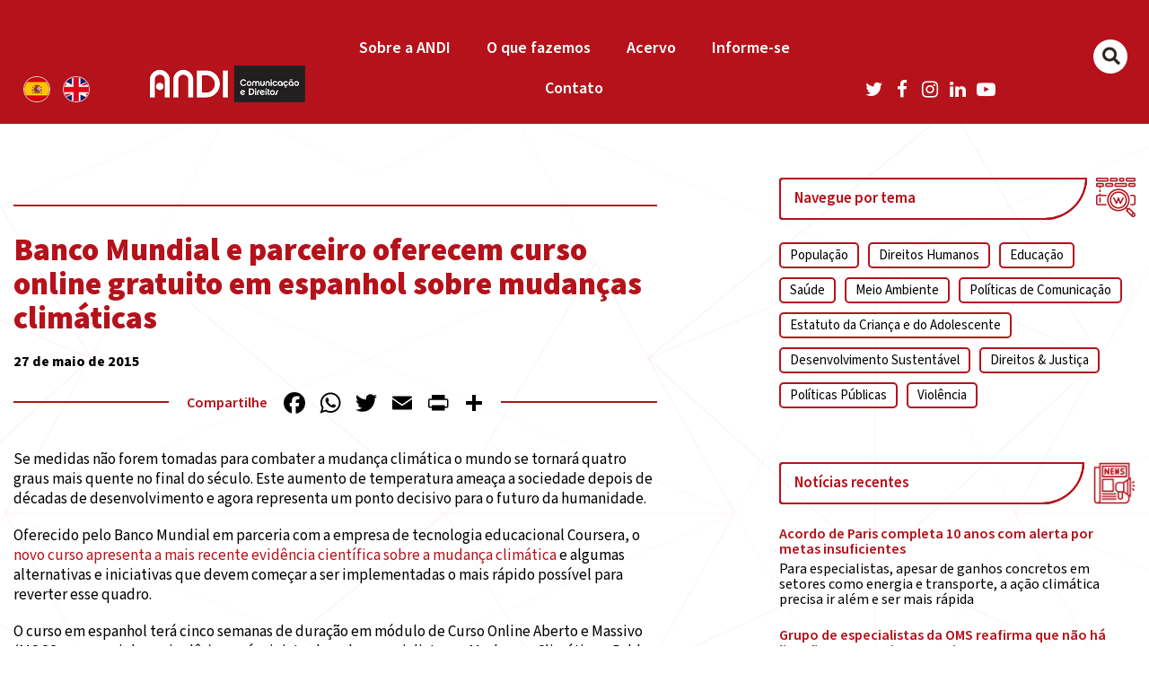

--- FILE ---
content_type: text/html; charset=UTF-8
request_url: https://andi.org.br/2015/05/banco-mundial-e-parceiro-oferecem-curso-online-gratuito-em-espanhol-sobre-mudancas-climaticas/
body_size: 17107
content:
	<!DOCTYPE HTML>
<html lang="pt-BR" xmlns:fb="https://www.facebook.com/2008/fbml" xmlns:addthis="https://www.addthis.com/help/api-spec"  prefix="og: http://ogp.me/ns#">
	<head>
    	<meta charset="UTF-8">
		<meta http-equiv="X-UA-Compatible" content="IE=edge">
		<meta name="facebook-domain-verification" content="ttzrfz3efim5hj1ayuvxc533zsnzuh" />
		<meta name="viewport" content="width=device-width, initial-scale=1, maximum-scale=1, user-scalable=no,  shrink-to-fit=no"><!---->
				<title>Banco Mundial e parceiro oferecem curso online gratuito em espanhol sobre mudanças climáticas - ANDI &#8211; Comunicação e Direitos</title>
		 

		<!-- HTML5 Shim1 and Respond.js IE8 support of HTML5 elements and media queries -->
		<!-- WARNING: Respond.js doesn't work if you view the page via file:// -->
		<!--[if lt IE 9]>
		  <script src="https://oss.maxcdn.com/html5shiv/3.7.2/html5shiv.min.js"></script>
		  <script src="https://oss.maxcdn.com/respond/1.4.2/respond.min.js"></script>
		<![endif]-->
		
		<meta name='robots' content='index, follow, max-image-preview:large, max-snippet:-1, max-video-preview:-1' />

	<!-- This site is optimized with the Yoast SEO plugin v26.8 - https://yoast.com/product/yoast-seo-wordpress/ -->
	<title>Banco Mundial e parceiro oferecem curso online gratuito em espanhol sobre mudanças climáticas - ANDI - Comunicação e Direitos</title>
	<link rel="canonical" href="https://andi.org.br/2015/05/banco-mundial-e-parceiro-oferecem-curso-online-gratuito-em-espanhol-sobre-mudancas-climaticas/" />
	<meta property="og:locale" content="pt_BR" />
	<meta property="og:type" content="article" />
	<meta property="og:title" content="Banco Mundial e parceiro oferecem curso online gratuito em espanhol sobre mudanças climáticas - ANDI - Comunicação e Direitos" />
	<meta property="og:description" content="Novo curso oferecido pelo Banco Mundial, em parceria com a empresa de tecnologia educacional Coursera, apresenta a mais recente evidência científica sobre a mudança climática e algumas alternativas e iniciativas para reverter esse quadro" />
	<meta property="og:url" content="https://andi.org.br/2015/05/banco-mundial-e-parceiro-oferecem-curso-online-gratuito-em-espanhol-sobre-mudancas-climaticas/" />
	<meta property="og:site_name" content="ANDI - Comunicação e Direitos" />
	<meta property="article:publisher" content="https://www.facebook.com/ANDI.ComunicacaoeDireitos" />
	<meta property="article:published_time" content="2015-05-27T03:00:00+00:00" />
	<meta name="author" content="Redação ANDI" />
	<meta name="twitter:card" content="summary_large_image" />
	<meta name="twitter:creator" content="@andicomunicacao" />
	<meta name="twitter:site" content="@andicomunicacao" />
	<meta name="twitter:label1" content="Escrito por" />
	<meta name="twitter:data1" content="Redação ANDI" />
	<meta name="twitter:label2" content="Est. tempo de leitura" />
	<meta name="twitter:data2" content="1 minuto" />
	<script type="application/ld+json" class="yoast-schema-graph">{"@context":"https://schema.org","@graph":[{"@type":"Article","@id":"https://andi.org.br/2015/05/banco-mundial-e-parceiro-oferecem-curso-online-gratuito-em-espanhol-sobre-mudancas-climaticas/#article","isPartOf":{"@id":"https://andi.org.br/2015/05/banco-mundial-e-parceiro-oferecem-curso-online-gratuito-em-espanhol-sobre-mudancas-climaticas/"},"author":{"name":"Redação ANDI","@id":"https://criamente.com/projetos/andi/#/schema/person/05328d5fc8871e9256b50006d67dd640"},"headline":"Banco Mundial e parceiro oferecem curso online gratuito em espanhol sobre mudanças climáticas","datePublished":"2015-05-27T03:00:00+00:00","mainEntityOfPage":{"@id":"https://andi.org.br/2015/05/banco-mundial-e-parceiro-oferecem-curso-online-gratuito-em-espanhol-sobre-mudancas-climaticas/"},"wordCount":218,"publisher":{"@id":"https://criamente.com/projetos/andi/#organization"},"keywords":["Educação","Meio Ambiente"],"inLanguage":"pt-BR"},{"@type":"WebPage","@id":"https://andi.org.br/2015/05/banco-mundial-e-parceiro-oferecem-curso-online-gratuito-em-espanhol-sobre-mudancas-climaticas/","url":"https://andi.org.br/2015/05/banco-mundial-e-parceiro-oferecem-curso-online-gratuito-em-espanhol-sobre-mudancas-climaticas/","name":"Banco Mundial e parceiro oferecem curso online gratuito em espanhol sobre mudanças climáticas - ANDI - Comunicação e Direitos","isPartOf":{"@id":"https://criamente.com/projetos/andi/#website"},"datePublished":"2015-05-27T03:00:00+00:00","breadcrumb":{"@id":"https://andi.org.br/2015/05/banco-mundial-e-parceiro-oferecem-curso-online-gratuito-em-espanhol-sobre-mudancas-climaticas/#breadcrumb"},"inLanguage":"pt-BR","potentialAction":[{"@type":"ReadAction","target":["https://andi.org.br/2015/05/banco-mundial-e-parceiro-oferecem-curso-online-gratuito-em-espanhol-sobre-mudancas-climaticas/"]}]},{"@type":"BreadcrumbList","@id":"https://andi.org.br/2015/05/banco-mundial-e-parceiro-oferecem-curso-online-gratuito-em-espanhol-sobre-mudancas-climaticas/#breadcrumb","itemListElement":[{"@type":"ListItem","position":1,"name":"Início","item":"https://andi.org.br/"},{"@type":"ListItem","position":2,"name":"Banco Mundial e parceiro oferecem curso online gratuito em espanhol sobre mudanças climáticas"}]},{"@type":"WebSite","@id":"https://criamente.com/projetos/andi/#website","url":"https://criamente.com/projetos/andi/","name":"ANDI - Comunicação e Direitos","description":"","publisher":{"@id":"https://criamente.com/projetos/andi/#organization"},"potentialAction":[{"@type":"SearchAction","target":{"@type":"EntryPoint","urlTemplate":"https://criamente.com/projetos/andi/?s={search_term_string}"},"query-input":{"@type":"PropertyValueSpecification","valueRequired":true,"valueName":"search_term_string"}}],"inLanguage":"pt-BR"},{"@type":"Organization","@id":"https://criamente.com/projetos/andi/#organization","name":"ANDI","url":"https://criamente.com/projetos/andi/","logo":{"@type":"ImageObject","inLanguage":"pt-BR","@id":"https://criamente.com/projetos/andi/#/schema/logo/image/","url":"http://andi.org.br/wp-content/uploads/2020/07/logo_andi.png","contentUrl":"http://andi.org.br/wp-content/uploads/2020/07/logo_andi.png","width":350,"height":80,"caption":"ANDI"},"image":{"@id":"https://criamente.com/projetos/andi/#/schema/logo/image/"},"sameAs":["https://www.facebook.com/ANDI.ComunicacaoeDireitos","https://x.com/andicomunicacao","https://www.youtube.com/user/CanalANDI"]},{"@type":"Person","@id":"https://criamente.com/projetos/andi/#/schema/person/05328d5fc8871e9256b50006d67dd640","name":"Redação ANDI","image":{"@type":"ImageObject","inLanguage":"pt-BR","@id":"https://criamente.com/projetos/andi/#/schema/person/image/","url":"https://secure.gravatar.com/avatar/3c9920c2d0a6b937138edd9720aa7c01d9d35c893f37da9246a202ddd62c172e?s=96&d=mm&r=g","contentUrl":"https://secure.gravatar.com/avatar/3c9920c2d0a6b937138edd9720aa7c01d9d35c893f37da9246a202ddd62c172e?s=96&d=mm&r=g","caption":"Redação ANDI"}}]}</script>
	<!-- / Yoast SEO plugin. -->


<link rel='dns-prefetch' href='//static.addtoany.com' />
<link rel='dns-prefetch' href='//www.googletagmanager.com' />
<link rel="alternate" type="application/rss+xml" title="Feed para ANDI - Comunicação e Direitos &raquo;" href="https://andi.org.br/feed/" />
<link rel="alternate" type="application/rss+xml" title="Feed de comentários para ANDI - Comunicação e Direitos &raquo;" href="https://andi.org.br/comments/feed/" />
<link rel="alternate" title="oEmbed (JSON)" type="application/json+oembed" href="https://andi.org.br/wp-json/oembed/1.0/embed?url=https%3A%2F%2Fandi.org.br%2F2015%2F05%2Fbanco-mundial-e-parceiro-oferecem-curso-online-gratuito-em-espanhol-sobre-mudancas-climaticas%2F" />
<link rel="alternate" title="oEmbed (XML)" type="text/xml+oembed" href="https://andi.org.br/wp-json/oembed/1.0/embed?url=https%3A%2F%2Fandi.org.br%2F2015%2F05%2Fbanco-mundial-e-parceiro-oferecem-curso-online-gratuito-em-espanhol-sobre-mudancas-climaticas%2F&#038;format=xml" />
		<!-- This site uses the Google Analytics by MonsterInsights plugin v9.11.1 - Using Analytics tracking - https://www.monsterinsights.com/ -->
		<!-- Note: MonsterInsights is not currently configured on this site. The site owner needs to authenticate with Google Analytics in the MonsterInsights settings panel. -->
					<!-- No tracking code set -->
				<!-- / Google Analytics by MonsterInsights -->
		<style id='wp-img-auto-sizes-contain-inline-css' type='text/css'>
img:is([sizes=auto i],[sizes^="auto," i]){contain-intrinsic-size:3000px 1500px}
/*# sourceURL=wp-img-auto-sizes-contain-inline-css */
</style>
<style id='wp-emoji-styles-inline-css' type='text/css'>

	img.wp-smiley, img.emoji {
		display: inline !important;
		border: none !important;
		box-shadow: none !important;
		height: 1em !important;
		width: 1em !important;
		margin: 0 0.07em !important;
		vertical-align: -0.1em !important;
		background: none !important;
		padding: 0 !important;
	}
/*# sourceURL=wp-emoji-styles-inline-css */
</style>
<style id='wp-block-library-inline-css' type='text/css'>
:root{--wp-block-synced-color:#7a00df;--wp-block-synced-color--rgb:122,0,223;--wp-bound-block-color:var(--wp-block-synced-color);--wp-editor-canvas-background:#ddd;--wp-admin-theme-color:#007cba;--wp-admin-theme-color--rgb:0,124,186;--wp-admin-theme-color-darker-10:#006ba1;--wp-admin-theme-color-darker-10--rgb:0,107,160.5;--wp-admin-theme-color-darker-20:#005a87;--wp-admin-theme-color-darker-20--rgb:0,90,135;--wp-admin-border-width-focus:2px}@media (min-resolution:192dpi){:root{--wp-admin-border-width-focus:1.5px}}.wp-element-button{cursor:pointer}:root .has-very-light-gray-background-color{background-color:#eee}:root .has-very-dark-gray-background-color{background-color:#313131}:root .has-very-light-gray-color{color:#eee}:root .has-very-dark-gray-color{color:#313131}:root .has-vivid-green-cyan-to-vivid-cyan-blue-gradient-background{background:linear-gradient(135deg,#00d084,#0693e3)}:root .has-purple-crush-gradient-background{background:linear-gradient(135deg,#34e2e4,#4721fb 50%,#ab1dfe)}:root .has-hazy-dawn-gradient-background{background:linear-gradient(135deg,#faaca8,#dad0ec)}:root .has-subdued-olive-gradient-background{background:linear-gradient(135deg,#fafae1,#67a671)}:root .has-atomic-cream-gradient-background{background:linear-gradient(135deg,#fdd79a,#004a59)}:root .has-nightshade-gradient-background{background:linear-gradient(135deg,#330968,#31cdcf)}:root .has-midnight-gradient-background{background:linear-gradient(135deg,#020381,#2874fc)}:root{--wp--preset--font-size--normal:16px;--wp--preset--font-size--huge:42px}.has-regular-font-size{font-size:1em}.has-larger-font-size{font-size:2.625em}.has-normal-font-size{font-size:var(--wp--preset--font-size--normal)}.has-huge-font-size{font-size:var(--wp--preset--font-size--huge)}.has-text-align-center{text-align:center}.has-text-align-left{text-align:left}.has-text-align-right{text-align:right}.has-fit-text{white-space:nowrap!important}#end-resizable-editor-section{display:none}.aligncenter{clear:both}.items-justified-left{justify-content:flex-start}.items-justified-center{justify-content:center}.items-justified-right{justify-content:flex-end}.items-justified-space-between{justify-content:space-between}.screen-reader-text{border:0;clip-path:inset(50%);height:1px;margin:-1px;overflow:hidden;padding:0;position:absolute;width:1px;word-wrap:normal!important}.screen-reader-text:focus{background-color:#ddd;clip-path:none;color:#444;display:block;font-size:1em;height:auto;left:5px;line-height:normal;padding:15px 23px 14px;text-decoration:none;top:5px;width:auto;z-index:100000}html :where(.has-border-color){border-style:solid}html :where([style*=border-top-color]){border-top-style:solid}html :where([style*=border-right-color]){border-right-style:solid}html :where([style*=border-bottom-color]){border-bottom-style:solid}html :where([style*=border-left-color]){border-left-style:solid}html :where([style*=border-width]){border-style:solid}html :where([style*=border-top-width]){border-top-style:solid}html :where([style*=border-right-width]){border-right-style:solid}html :where([style*=border-bottom-width]){border-bottom-style:solid}html :where([style*=border-left-width]){border-left-style:solid}html :where(img[class*=wp-image-]){height:auto;max-width:100%}:where(figure){margin:0 0 1em}html :where(.is-position-sticky){--wp-admin--admin-bar--position-offset:var(--wp-admin--admin-bar--height,0px)}@media screen and (max-width:600px){html :where(.is-position-sticky){--wp-admin--admin-bar--position-offset:0px}}

/*# sourceURL=wp-block-library-inline-css */
</style><style id='global-styles-inline-css' type='text/css'>
:root{--wp--preset--aspect-ratio--square: 1;--wp--preset--aspect-ratio--4-3: 4/3;--wp--preset--aspect-ratio--3-4: 3/4;--wp--preset--aspect-ratio--3-2: 3/2;--wp--preset--aspect-ratio--2-3: 2/3;--wp--preset--aspect-ratio--16-9: 16/9;--wp--preset--aspect-ratio--9-16: 9/16;--wp--preset--color--black: #000000;--wp--preset--color--cyan-bluish-gray: #abb8c3;--wp--preset--color--white: #ffffff;--wp--preset--color--pale-pink: #f78da7;--wp--preset--color--vivid-red: #cf2e2e;--wp--preset--color--luminous-vivid-orange: #ff6900;--wp--preset--color--luminous-vivid-amber: #fcb900;--wp--preset--color--light-green-cyan: #7bdcb5;--wp--preset--color--vivid-green-cyan: #00d084;--wp--preset--color--pale-cyan-blue: #8ed1fc;--wp--preset--color--vivid-cyan-blue: #0693e3;--wp--preset--color--vivid-purple: #9b51e0;--wp--preset--gradient--vivid-cyan-blue-to-vivid-purple: linear-gradient(135deg,rgb(6,147,227) 0%,rgb(155,81,224) 100%);--wp--preset--gradient--light-green-cyan-to-vivid-green-cyan: linear-gradient(135deg,rgb(122,220,180) 0%,rgb(0,208,130) 100%);--wp--preset--gradient--luminous-vivid-amber-to-luminous-vivid-orange: linear-gradient(135deg,rgb(252,185,0) 0%,rgb(255,105,0) 100%);--wp--preset--gradient--luminous-vivid-orange-to-vivid-red: linear-gradient(135deg,rgb(255,105,0) 0%,rgb(207,46,46) 100%);--wp--preset--gradient--very-light-gray-to-cyan-bluish-gray: linear-gradient(135deg,rgb(238,238,238) 0%,rgb(169,184,195) 100%);--wp--preset--gradient--cool-to-warm-spectrum: linear-gradient(135deg,rgb(74,234,220) 0%,rgb(151,120,209) 20%,rgb(207,42,186) 40%,rgb(238,44,130) 60%,rgb(251,105,98) 80%,rgb(254,248,76) 100%);--wp--preset--gradient--blush-light-purple: linear-gradient(135deg,rgb(255,206,236) 0%,rgb(152,150,240) 100%);--wp--preset--gradient--blush-bordeaux: linear-gradient(135deg,rgb(254,205,165) 0%,rgb(254,45,45) 50%,rgb(107,0,62) 100%);--wp--preset--gradient--luminous-dusk: linear-gradient(135deg,rgb(255,203,112) 0%,rgb(199,81,192) 50%,rgb(65,88,208) 100%);--wp--preset--gradient--pale-ocean: linear-gradient(135deg,rgb(255,245,203) 0%,rgb(182,227,212) 50%,rgb(51,167,181) 100%);--wp--preset--gradient--electric-grass: linear-gradient(135deg,rgb(202,248,128) 0%,rgb(113,206,126) 100%);--wp--preset--gradient--midnight: linear-gradient(135deg,rgb(2,3,129) 0%,rgb(40,116,252) 100%);--wp--preset--font-size--small: 13px;--wp--preset--font-size--medium: 20px;--wp--preset--font-size--large: 36px;--wp--preset--font-size--x-large: 42px;--wp--preset--spacing--20: 0.44rem;--wp--preset--spacing--30: 0.67rem;--wp--preset--spacing--40: 1rem;--wp--preset--spacing--50: 1.5rem;--wp--preset--spacing--60: 2.25rem;--wp--preset--spacing--70: 3.38rem;--wp--preset--spacing--80: 5.06rem;--wp--preset--shadow--natural: 6px 6px 9px rgba(0, 0, 0, 0.2);--wp--preset--shadow--deep: 12px 12px 50px rgba(0, 0, 0, 0.4);--wp--preset--shadow--sharp: 6px 6px 0px rgba(0, 0, 0, 0.2);--wp--preset--shadow--outlined: 6px 6px 0px -3px rgb(255, 255, 255), 6px 6px rgb(0, 0, 0);--wp--preset--shadow--crisp: 6px 6px 0px rgb(0, 0, 0);}:where(.is-layout-flex){gap: 0.5em;}:where(.is-layout-grid){gap: 0.5em;}body .is-layout-flex{display: flex;}.is-layout-flex{flex-wrap: wrap;align-items: center;}.is-layout-flex > :is(*, div){margin: 0;}body .is-layout-grid{display: grid;}.is-layout-grid > :is(*, div){margin: 0;}:where(.wp-block-columns.is-layout-flex){gap: 2em;}:where(.wp-block-columns.is-layout-grid){gap: 2em;}:where(.wp-block-post-template.is-layout-flex){gap: 1.25em;}:where(.wp-block-post-template.is-layout-grid){gap: 1.25em;}.has-black-color{color: var(--wp--preset--color--black) !important;}.has-cyan-bluish-gray-color{color: var(--wp--preset--color--cyan-bluish-gray) !important;}.has-white-color{color: var(--wp--preset--color--white) !important;}.has-pale-pink-color{color: var(--wp--preset--color--pale-pink) !important;}.has-vivid-red-color{color: var(--wp--preset--color--vivid-red) !important;}.has-luminous-vivid-orange-color{color: var(--wp--preset--color--luminous-vivid-orange) !important;}.has-luminous-vivid-amber-color{color: var(--wp--preset--color--luminous-vivid-amber) !important;}.has-light-green-cyan-color{color: var(--wp--preset--color--light-green-cyan) !important;}.has-vivid-green-cyan-color{color: var(--wp--preset--color--vivid-green-cyan) !important;}.has-pale-cyan-blue-color{color: var(--wp--preset--color--pale-cyan-blue) !important;}.has-vivid-cyan-blue-color{color: var(--wp--preset--color--vivid-cyan-blue) !important;}.has-vivid-purple-color{color: var(--wp--preset--color--vivid-purple) !important;}.has-black-background-color{background-color: var(--wp--preset--color--black) !important;}.has-cyan-bluish-gray-background-color{background-color: var(--wp--preset--color--cyan-bluish-gray) !important;}.has-white-background-color{background-color: var(--wp--preset--color--white) !important;}.has-pale-pink-background-color{background-color: var(--wp--preset--color--pale-pink) !important;}.has-vivid-red-background-color{background-color: var(--wp--preset--color--vivid-red) !important;}.has-luminous-vivid-orange-background-color{background-color: var(--wp--preset--color--luminous-vivid-orange) !important;}.has-luminous-vivid-amber-background-color{background-color: var(--wp--preset--color--luminous-vivid-amber) !important;}.has-light-green-cyan-background-color{background-color: var(--wp--preset--color--light-green-cyan) !important;}.has-vivid-green-cyan-background-color{background-color: var(--wp--preset--color--vivid-green-cyan) !important;}.has-pale-cyan-blue-background-color{background-color: var(--wp--preset--color--pale-cyan-blue) !important;}.has-vivid-cyan-blue-background-color{background-color: var(--wp--preset--color--vivid-cyan-blue) !important;}.has-vivid-purple-background-color{background-color: var(--wp--preset--color--vivid-purple) !important;}.has-black-border-color{border-color: var(--wp--preset--color--black) !important;}.has-cyan-bluish-gray-border-color{border-color: var(--wp--preset--color--cyan-bluish-gray) !important;}.has-white-border-color{border-color: var(--wp--preset--color--white) !important;}.has-pale-pink-border-color{border-color: var(--wp--preset--color--pale-pink) !important;}.has-vivid-red-border-color{border-color: var(--wp--preset--color--vivid-red) !important;}.has-luminous-vivid-orange-border-color{border-color: var(--wp--preset--color--luminous-vivid-orange) !important;}.has-luminous-vivid-amber-border-color{border-color: var(--wp--preset--color--luminous-vivid-amber) !important;}.has-light-green-cyan-border-color{border-color: var(--wp--preset--color--light-green-cyan) !important;}.has-vivid-green-cyan-border-color{border-color: var(--wp--preset--color--vivid-green-cyan) !important;}.has-pale-cyan-blue-border-color{border-color: var(--wp--preset--color--pale-cyan-blue) !important;}.has-vivid-cyan-blue-border-color{border-color: var(--wp--preset--color--vivid-cyan-blue) !important;}.has-vivid-purple-border-color{border-color: var(--wp--preset--color--vivid-purple) !important;}.has-vivid-cyan-blue-to-vivid-purple-gradient-background{background: var(--wp--preset--gradient--vivid-cyan-blue-to-vivid-purple) !important;}.has-light-green-cyan-to-vivid-green-cyan-gradient-background{background: var(--wp--preset--gradient--light-green-cyan-to-vivid-green-cyan) !important;}.has-luminous-vivid-amber-to-luminous-vivid-orange-gradient-background{background: var(--wp--preset--gradient--luminous-vivid-amber-to-luminous-vivid-orange) !important;}.has-luminous-vivid-orange-to-vivid-red-gradient-background{background: var(--wp--preset--gradient--luminous-vivid-orange-to-vivid-red) !important;}.has-very-light-gray-to-cyan-bluish-gray-gradient-background{background: var(--wp--preset--gradient--very-light-gray-to-cyan-bluish-gray) !important;}.has-cool-to-warm-spectrum-gradient-background{background: var(--wp--preset--gradient--cool-to-warm-spectrum) !important;}.has-blush-light-purple-gradient-background{background: var(--wp--preset--gradient--blush-light-purple) !important;}.has-blush-bordeaux-gradient-background{background: var(--wp--preset--gradient--blush-bordeaux) !important;}.has-luminous-dusk-gradient-background{background: var(--wp--preset--gradient--luminous-dusk) !important;}.has-pale-ocean-gradient-background{background: var(--wp--preset--gradient--pale-ocean) !important;}.has-electric-grass-gradient-background{background: var(--wp--preset--gradient--electric-grass) !important;}.has-midnight-gradient-background{background: var(--wp--preset--gradient--midnight) !important;}.has-small-font-size{font-size: var(--wp--preset--font-size--small) !important;}.has-medium-font-size{font-size: var(--wp--preset--font-size--medium) !important;}.has-large-font-size{font-size: var(--wp--preset--font-size--large) !important;}.has-x-large-font-size{font-size: var(--wp--preset--font-size--x-large) !important;}
/*# sourceURL=global-styles-inline-css */
</style>

<style id='classic-theme-styles-inline-css' type='text/css'>
/*! This file is auto-generated */
.wp-block-button__link{color:#fff;background-color:#32373c;border-radius:9999px;box-shadow:none;text-decoration:none;padding:calc(.667em + 2px) calc(1.333em + 2px);font-size:1.125em}.wp-block-file__button{background:#32373c;color:#fff;text-decoration:none}
/*# sourceURL=/wp-includes/css/classic-themes.min.css */
</style>
<link rel='stylesheet' id='ap-front-css' href='https://andi.org.br/wp-content/plugins/alphabetic-pagination/css/front-style.css?ver=1769907960' type='text/css' media='all' />
<link rel='stylesheet' id='ap-mobile-css' href='https://andi.org.br/wp-content/plugins/alphabetic-pagination/css/mobile.css?ver=1769907960' type='text/css' media='all' />
<link rel='stylesheet' id='contact-form-7-css' href='https://andi.org.br/wp-content/plugins/contact-form-7/includes/css/styles.css?ver=6.1.4' type='text/css' media='all' />
<link rel='stylesheet' id='searchandfilter-css' href='https://andi.org.br/wp-content/plugins/search-filter/style.css?ver=1' type='text/css' media='all' />
<link rel='stylesheet' id='addthis_all_pages-css' href='https://andi.org.br/wp-content/plugins/addthis/frontend/build/addthis_wordpress_public.min.css?ver=6.9' type='text/css' media='all' />
<link rel='stylesheet' id='addtoany-css' href='https://andi.org.br/wp-content/plugins/add-to-any/addtoany.min.css?ver=1.16' type='text/css' media='all' />
<script type="text/javascript" id="addtoany-core-js-before">
/* <![CDATA[ */
window.a2a_config=window.a2a_config||{};a2a_config.callbacks=[];a2a_config.overlays=[];a2a_config.templates={};a2a_localize = {
	Share: "Share",
	Save: "Save",
	Subscribe: "Subscribe",
	Email: "Email",
	Bookmark: "Bookmark",
	ShowAll: "Show all",
	ShowLess: "Show less",
	FindServices: "Find service(s)",
	FindAnyServiceToAddTo: "Instantly find any service to add to",
	PoweredBy: "Powered by",
	ShareViaEmail: "Share via email",
	SubscribeViaEmail: "Subscribe via email",
	BookmarkInYourBrowser: "Bookmark in your browser",
	BookmarkInstructions: "Press Ctrl+D or \u2318+D to bookmark this page",
	AddToYourFavorites: "Add to your favorites",
	SendFromWebOrProgram: "Send from any email address or email program",
	EmailProgram: "Email program",
	More: "More&#8230;",
	ThanksForSharing: "Thanks for sharing!",
	ThanksForFollowing: "Thanks for following!"
};

a2a_config.icon_color="transparent,#000000";

//# sourceURL=addtoany-core-js-before
/* ]]> */
</script>
<script type="text/javascript" defer src="https://static.addtoany.com/menu/page.js" id="addtoany-core-js"></script>
<script type="text/javascript" src="https://andi.org.br/wp-includes/js/jquery/jquery.min.js?ver=3.7.1" id="jquery-core-js"></script>
<script type="text/javascript" src="https://andi.org.br/wp-includes/js/jquery/jquery-migrate.min.js?ver=3.4.1" id="jquery-migrate-js"></script>
<script type="text/javascript" defer src="https://andi.org.br/wp-content/plugins/add-to-any/addtoany.min.js?ver=1.1" id="addtoany-jquery-js"></script>
<script type="text/javascript" id="ap-front-js-extra">
/* <![CDATA[ */
var ap_object = {"ap_pro":"false","reset_theme":"dark","page_id":"1591","ap_lang":"english","ap_disable":"1"};
//# sourceURL=ap-front-js-extra
/* ]]> */
</script>
<script type="text/javascript" src="https://andi.org.br/wp-content/plugins/alphabetic-pagination/js/scripts.js?ver=6.9" id="ap-front-js"></script>
<script type="text/javascript" id="ap-front-js-after">
/* <![CDATA[ */

			jQuery(document).ready(function($) {
			    
			setTimeout(function(){	
			//console.log(".ap_pagination");
			if($(".ap_pagination").length){
			$(".ap_pagination").eq(0).show();
			} }, 1000);
			
			});
			
//# sourceURL=ap-front-js-after
/* ]]> */
</script>
<script type="text/javascript" src="https://andi.org.br/wp-content/plugins/alphabetic-pagination/js/jquery.blockUI.js?ver=6.9" id="jquery.blockUI-js"></script>
<link rel="https://api.w.org/" href="https://andi.org.br/wp-json/" /><link rel="alternate" title="JSON" type="application/json" href="https://andi.org.br/wp-json/wp/v2/posts/1591" /><link rel="EditURI" type="application/rsd+xml" title="RSD" href="https://andi.org.br/xmlrpc.php?rsd" />
<meta name="generator" content="WordPress 6.9" />
<link rel='shortlink' href='https://andi.org.br/?p=1591' />
<meta name="generator" content="Site Kit by Google 1.171.0" /><link rel="icon" href="https://andi.org.br/wp-content/uploads/2021/07/andi.org.br-cropped-andi.org_.br-icon-andi-150x150.png" sizes="32x32" />
<link rel="icon" href="https://andi.org.br/wp-content/uploads/2021/07/andi.org.br-cropped-andi.org_.br-icon-andi-300x300.png" sizes="192x192" />
<link rel="apple-touch-icon" href="https://andi.org.br/wp-content/uploads/2021/07/andi.org.br-cropped-andi.org_.br-icon-andi-300x300.png" />
<meta name="msapplication-TileImage" content="https://andi.org.br/wp-content/uploads/2021/07/andi.org.br-cropped-andi.org_.br-icon-andi-300x300.png" />
		<style type="text/css" id="wp-custom-css">
			.inv-recaptcha-holder {
    visibility: hidden !important;
}
.grecaptcha-badge {
    visibility: hidden !important;
}
.page-id-12081 .conteudo-lp .titulo-subtitulo-quadrado p{
	display: none;
}

.topors{
    padding-right: 12px;
}

.tema-agenda{
    margin: 14px 0 0 27px;
	width: fit-content;
    font-weight: 500;
    color: #000!important;
}

.red_agenda{
  padding-right: 7px;
    font-weight: 500;
    color: #b5121b;
    padding-right: 16px;

 
}
.LinkProjHome a{

    font-style: normal;
    font-weight: 600;
    font-size: 24px;
    line-height: 30px;
    color: #FFFFFF;
    
}
.LinkProjHome:hover{

   opacity:1;
	background:#2B2523;
    color: #FFFFFF;
    
}


@media (min-width: 1024px){

.topo-menu .container{max-width:100% !important}

.menu-princ ul li {
    
    width: calc(19% - 13.9px)!important;
    margin: 0 auto!important;
   
    font-size: 16px!important;
  
}
	.menu-princ ul li li{width:100% !Important;}
}		</style>
				
		<link rel="stylesheet" href="https://cdnjs.cloudflare.com/ajax/libs/malihu-custom-scrollbar-plugin/3.1.5/jquery.mCustomScrollbar.min.css">
		<!--[if (lt IE 9)]><script src="https://cdnjs.cloudflare.com/ajax/libs/tiny-slider/2.9.2/min/tiny-slider.helper.ie8.js"></script><![endif]-->
		
		<!-- <link href="https://andi.org.br/wp-content/themes/andi-v2/style.css" rel="stylesheet" media="screen" type="text/css"> -->
		<link href="https://cdn.jsdelivr.net/npm/source-sans-pro@3.6.0/source-sans-pro.min.css" rel="stylesheet">
		<link rel="stylesheet" href="https://andi.org.br/wp-content/themes/andi-v2/app/dist/styles/styles.min.css	">
		<link rel="stylesheet" href="https://andi.org.br/wp-content/themes/andi-v2/pzassets/css/style_principal.css">
		
		<style type="text/css">

			.removebefore:before{display:none !Important;}
		/*-------------------------------------------------------------------------------------------*/

		/*-------------------------------------------------------------------------------------------*/
		</style>
		<!-- Global site tag (gtag.js) - Google Analytics -->
		<script async src="https://www.googletagmanager.com/gtag/js?id=G-RRXM5RBFD9"></script>
		<script>
		  window.dataLayer = window.dataLayer || [];
		  function gtag(){dataLayer.push(arguments);}
		  gtag('js', new Date());

		  gtag('config', 'G-RRXM5RBFD9');
		  gtag('config', 'AW-11072885344');
		</script>
		<!-- Meta Pixel Code -->
<script>
!function(f,b,e,v,n,t,s)
{if(f.fbq)return;n=f.fbq=function(){n.callMethod?
n.callMethod.apply(n,arguments):n.queue.push(arguments)};
if(!f._fbq)f._fbq=n;n.push=n;n.loaded=!0;n.version='2.0';
n.queue=[];t=b.createElement(e);t.async=!0;
t.src=v;s=b.getElementsByTagName(e)[0];
s.parentNode.insertBefore(t,s)}(window, document,'script',
'https://connect.facebook.net/en_US/fbevents.js');
fbq('init', '3505587493028352');
fbq('track', 'PageView');
</script>
<noscript><img height="1" width="1" style="display:none"
src="https://www.facebook.com/tr?id=3505587493028352&ev=PageView&noscript=1"
/></noscript>
<!-- End Meta Pixel Code -->
	</head>

<body class="wp-singular post-template-default single single-post postid-1591 single-format-standard wp-embed-responsive wp-theme-andi-v2 andiv2">
	<!--HEADER-->
	<div id="wrapper2">
		<div class="header-wrapper">
            <div class="topo_header">
				<div class="container">
					<div class="row">
						<div class="col bandeiras notablet">
									<a href="https://andi.org.br/acerca-de-andi/" class="esp"><img src="https://andi.org.br/wp-content/themes/andi-v2/gulp/src/images/bt_espanhol.png" alt=""></a>
									<a href="https://andi.org.br/about-andi/" class="ing"><img src="https://andi.org.br/wp-content/themes/andi-v2/gulp/src/images/bt_ingles.png" alt=""></a>
								</div>
									
						
						<div class="col-8 col-md-7 topo-menu-2">
							<a href="https://andi.org.br" class="logo"><img src="https://andi.org.br/wp-content/themes/andi-v2/gulp/src/images/logo_andi.png" alt=""/></a>
							
							
							<div class="menu">
								<nav class="navbar navbar-dark bg-light">
									<div class="menu-princ">
										<div class="menu-menu-novo-prin-container"><ul id="menu-menu-novo-prin" class="topo-menu01 nav navbar-nav mr-auto"><li id="menu-item-16749" class="menu-item menu-item-type-post_type menu-item-object-page menu-item-has-children menu-item-16749"><a href="https://andi.org.br/sobre/">Sobre a ANDI</a>
<ul class="sub-menu">
	<li id="menu-item-16910" class="menu-item menu-item-type-custom menu-item-object-custom menu-item-16910"><a href="http://andi.org.br/sobre/?soa=1">História</a></li>
	<li id="menu-item-16911" class="menu-item menu-item-type-custom menu-item-object-custom menu-item-16911"><a href="http://andi.org.br/sobre/?soa=3">Estratégias</a></li>
	<li id="menu-item-16912" class="menu-item menu-item-type-custom menu-item-object-custom menu-item-16912"><a href="http://andi.org.br/sobre/?soa=4">Áreas de Atuação</a></li>
	<li id="menu-item-16913" class="menu-item menu-item-type-custom menu-item-object-custom menu-item-16913"><a href="http://andi.org.br/sobre/?soa=2">Transparência</a></li>
	<li id="menu-item-16914" class="menu-item menu-item-type-custom menu-item-object-custom menu-item-16914"><a href="http://andi.org.br/sobre/?soa=5">Equipe</a></li>
	<li id="menu-item-16915" class="menu-item menu-item-type-custom menu-item-object-custom menu-item-16915"><a href="http://andi.org.br/sobre/?soa=6">Conselho</a></li>
	<li id="menu-item-16916" class="menu-item menu-item-type-custom menu-item-object-custom menu-item-16916"><a href="https://andi.org.br/sobre/trabalhe-conosco/">Trabalhe Conosco</a></li>
</ul>
</li>
<li id="menu-item-16750" class="menu-item menu-item-type-custom menu-item-object-custom menu-item-has-children menu-item-16750"><a href="http://andi.org.br/sobre/?soa=4">O que fazemos</a>
<ul class="sub-menu">
	<li id="menu-item-16817" class="menu-item menu-item-type-custom menu-item-object-custom menu-item-has-children menu-item-16817"><a href="https://andi.org.br/sobre/?soa=4">Áreas de Atuação</a>
	<ul class="sub-menu">
		<li id="menu-item-16820" class="menu-item menu-item-type-custom menu-item-object-custom menu-item-16820"><a href="https://andi.org.br/infancia-e-adolescencia/">Infância e Adolescência</a></li>
		<li id="menu-item-16821" class="menu-item menu-item-type-custom menu-item-object-custom menu-item-16821"><a href="https://andi.org.br/desenvolvimento-inclusivo-e-sustentavel/">Desenvolvimento Inclusivo e Sustentável</a></li>
		<li id="menu-item-16822" class="menu-item menu-item-type-custom menu-item-object-custom menu-item-16822"><a href="https://andi.org.br/politicas-de-comunicacao/">Políticas de Comunicação</a></li>
	</ul>
</li>
	<li id="menu-item-16818" class="menu-item menu-item-type-custom menu-item-object-custom menu-item-has-children menu-item-16818"><a href="https://andi.org.br/projetos/">Projetos</a>
	<ul class="sub-menu">
		<li id="menu-item-17023" class="menu-item menu-item-type-post_type menu-item-object-page menu-item-17023"><a href="https://andi.org.br/historico-de-projetos/">Histórico de Projetos</a></li>
	</ul>
</li>
	<li id="menu-item-16819" class="menu-item menu-item-type-custom menu-item-object-custom menu-item-16819"><a href="https://andi.org.br/redes-e-coalizoes/">Redes e Coalizões</a></li>
</ul>
</li>
<li id="menu-item-16751" class="menu-item menu-item-type-custom menu-item-object-custom menu-item-has-children menu-item-16751"><a href="http://andi.org.br/publicacoes">Acervo</a>
<ul class="sub-menu">
	<li id="menu-item-16823" class="menu-item menu-item-type-custom menu-item-object-custom menu-item-16823"><a href="http://andi.org.br/publicacoes">Publicações</a></li>
	<li id="menu-item-16824" class="menu-item menu-item-type-custom menu-item-object-custom menu-item-16824"><a href="http://andi.org.br/dicasparacobertura/">Dicas de Cobertura</a></li>
	<li id="menu-item-16825" class="menu-item menu-item-type-custom menu-item-object-custom menu-item-16825"><a href="http://andi.org.br/glossario/?ap=a">Glossário</a></li>
	<li id="menu-item-16826" class="menu-item menu-item-type-custom menu-item-object-custom menu-item-16826"><a href="http://andi.org.br/legislacao">Legislação</a></li>
</ul>
</li>
<li id="menu-item-16752" class="menu-item menu-item-type-custom menu-item-object-custom menu-item-has-children menu-item-16752"><a href="https://andi.org.br/noticias/">Informe-se</a>
<ul class="sub-menu">
	<li id="menu-item-16827" class="menu-item menu-item-type-post_type menu-item-object-page menu-item-16827"><a href="https://andi.org.br/noticias/">Notícias</a></li>
	<li id="menu-item-16828" class="menu-item menu-item-type-custom menu-item-object-custom menu-item-16828"><a href="https://andi.org.br/infancia_midia/">Infância na Mídia</a></li>
	<li id="menu-item-16829" class="menu-item menu-item-type-custom menu-item-object-custom menu-item-16829"><a href="https://andi.org.br/agenda/">Agenda</a></li>
	<li id="menu-item-16830" class="menu-item menu-item-type-custom menu-item-object-custom menu-item-16830"><a href="https://andi.org.br/imprensa/">Imprensa</a></li>
</ul>
</li>
<li id="menu-item-16753" class="menu-item menu-item-type-custom menu-item-object-custom menu-item-16753"><a href="https://andi.org.br/contato/">Contato</a></li>
</ul></div>									</div>
								</nav>
                            </div>
							
							
							<div class="col topors notablet">
								<a href="https://twitter.com/andi_direitos" target="blank_" class="trs"><i class="fa fa-twitter" aria-hidden="true"></i></a>
									<a href="https://www.facebook.com/andi.direitos/" target="blank_" class="trs"><i class="fa fa-facebook" aria-hidden="true"></i></a>
									<a href="https://www.instagram.com/andi_direitos/" target="blank_" class="trs"><i class="fa fa-instagram" aria-hidden="true"></i></a>
									<a href="https://www.linkedin.com/company/andi-org" target="blank_" class="trs"><i class="fa fa-linkedin" aria-hidden="true"></i></a>
									<a href="https://www.youtube.com/@andi_direitos" target="blank_" class="trs"><i class="fa fa-youtube-play" aria-hidden="true"></i></a>
								</div>
							
							
						</div> 


						<div class="col-auto col-md-3 topologo2">
							<div class="row justify-content-center align-items-center">
								
								
								<div class="col tablet">
									<div class="menu-mobi">
										<nav class="navbar">
											<button class="navbar-toggler" type="button" id="sidebarCollapse" aria-expanded="false" aria-label="Toggle navigation">
												<!--<span class="navbar-toggler-icon"></span>-->
												<i class="fa fa-bars" aria-hidden="true"></i>
												<!--<span class="legendabt">MENU</span>-->
												<!--<span class="oi oi-menu" title="icon menu" aria-hidden="true"></span>-->
											</button>
										</nav>
									</div>
								</div>
							</div>
						</div>
					</div>
				</div>
			</div>
			
			<div class="topo-menu">
            					
				
				<!--MODAL DE BUSCA-->
				
						<div id="search-3" class="widget widget_search"><form role="search" method="get" id="searchform" action="https://andi.org.br/">
	<div class="form-group has-feedback has-feedback-right input-group">
		<label class="screen-reader-text" for="s">Buscar</label>
		<input type="text" class="form-control" placeholder="Buscar" aria-label="Buscar" aria-describedby="basic-addon2" name="s" id="s">
		<div class="input-group-append">
			<button class="btn btn-outline-secondary" type="submit"><i class="fa fa-search" aria-hidden="true"></i></button>
		</div>
	</div>
</form></div>				
				
            </div><!--topo-menu-->
				
		</div><!--header-wrapper-->
		
		<!-- Sidebar  -->
        <nav id="sidebar" class="">
			<div class="row align-items-center">
				<div class="col-12">
					<div id="dismiss">
						<i class="fa fa-times"></i>
						<!--<span class="oi oi-x"></span>-->
					</div>

					<div class="sidebar-header">
						<img class="logo1" src="https://andi.org.br/wp-content/themes/andi-v2/gulp/src/images/logo_andi.png" width="" height="83" alt=""/> <div class="col bandeiras tablet">
									<a href="https://andi.org.br/acerca-de-andi/" class="esp"><img src="https://andi.org.br/wp-content/themes/andi-v2/gulp/src/images/bt_espanhol.png" alt=""></a>
									<a href="https://andi.org.br/about-andi/" class="ing"><img src="https://andi.org.br/wp-content/themes/andi-v2/gulp/src/images/bt_ingles.png" alt=""></a>
								</div>
					</div>
				</div>

				<div class="col-12">
					<div class="menu-menu-novo-prin-container"><ul id="menu-menu-novo-prin-1" class="topo-menu-3"><li class="menu-item menu-item-type-post_type menu-item-object-page menu-item-has-children menu-item-16749"><a href="https://andi.org.br/sobre/">Sobre a ANDI</a><span class="arrow"><i class="fa fa-chevron-down" aria-hidden="true"></i></span>
<ul class="sub-menu">
	<li class="menu-item menu-item-type-custom menu-item-object-custom menu-item-16910"><a href="http://andi.org.br/sobre/?soa=1">História</a></li>
	<li class="menu-item menu-item-type-custom menu-item-object-custom menu-item-16911"><a href="http://andi.org.br/sobre/?soa=3">Estratégias</a></li>
	<li class="menu-item menu-item-type-custom menu-item-object-custom menu-item-16912"><a href="http://andi.org.br/sobre/?soa=4">Áreas de Atuação</a></li>
	<li class="menu-item menu-item-type-custom menu-item-object-custom menu-item-16913"><a href="http://andi.org.br/sobre/?soa=2">Transparência</a></li>
	<li class="menu-item menu-item-type-custom menu-item-object-custom menu-item-16914"><a href="http://andi.org.br/sobre/?soa=5">Equipe</a></li>
	<li class="menu-item menu-item-type-custom menu-item-object-custom menu-item-16915"><a href="http://andi.org.br/sobre/?soa=6">Conselho</a></li>
	<li class="menu-item menu-item-type-custom menu-item-object-custom menu-item-16916"><a href="https://andi.org.br/sobre/trabalhe-conosco/">Trabalhe Conosco</a></li>
</ul>
</li>
<li class="menu-item menu-item-type-custom menu-item-object-custom menu-item-has-children menu-item-16750"><a href="http://andi.org.br/sobre/?soa=4">O que fazemos</a><span class="arrow"><i class="fa fa-chevron-down" aria-hidden="true"></i></span>
<ul class="sub-menu">
	<li class="menu-item menu-item-type-custom menu-item-object-custom menu-item-has-children menu-item-16817"><a href="https://andi.org.br/sobre/?soa=4">Áreas de Atuação</a>
	<ul class="sub-menu">
		<li class="menu-item menu-item-type-custom menu-item-object-custom menu-item-16820"><a href="https://andi.org.br/infancia-e-adolescencia/">Infância e Adolescência</a></li>
		<li class="menu-item menu-item-type-custom menu-item-object-custom menu-item-16821"><a href="https://andi.org.br/desenvolvimento-inclusivo-e-sustentavel/">Desenvolvimento Inclusivo e Sustentável</a></li>
		<li class="menu-item menu-item-type-custom menu-item-object-custom menu-item-16822"><a href="https://andi.org.br/politicas-de-comunicacao/">Políticas de Comunicação</a></li>
	</ul>
</li>
	<li class="menu-item menu-item-type-custom menu-item-object-custom menu-item-has-children menu-item-16818"><a href="https://andi.org.br/projetos/">Projetos</a>
	<ul class="sub-menu">
		<li class="menu-item menu-item-type-post_type menu-item-object-page menu-item-17023"><a href="https://andi.org.br/historico-de-projetos/">Histórico de Projetos</a></li>
	</ul>
</li>
	<li class="menu-item menu-item-type-custom menu-item-object-custom menu-item-16819"><a href="https://andi.org.br/redes-e-coalizoes/">Redes e Coalizões</a></li>
</ul>
</li>
<li class="menu-item menu-item-type-custom menu-item-object-custom menu-item-has-children menu-item-16751"><a href="http://andi.org.br/publicacoes">Acervo</a><span class="arrow"><i class="fa fa-chevron-down" aria-hidden="true"></i></span>
<ul class="sub-menu">
	<li class="menu-item menu-item-type-custom menu-item-object-custom menu-item-16823"><a href="http://andi.org.br/publicacoes">Publicações</a></li>
	<li class="menu-item menu-item-type-custom menu-item-object-custom menu-item-16824"><a href="http://andi.org.br/dicasparacobertura/">Dicas de Cobertura</a></li>
	<li class="menu-item menu-item-type-custom menu-item-object-custom menu-item-16825"><a href="http://andi.org.br/glossario/?ap=a">Glossário</a></li>
	<li class="menu-item menu-item-type-custom menu-item-object-custom menu-item-16826"><a href="http://andi.org.br/legislacao">Legislação</a></li>
</ul>
</li>
<li class="menu-item menu-item-type-custom menu-item-object-custom menu-item-has-children menu-item-16752"><a href="https://andi.org.br/noticias/">Informe-se</a><span class="arrow"><i class="fa fa-chevron-down" aria-hidden="true"></i></span>
<ul class="sub-menu">
	<li class="menu-item menu-item-type-post_type menu-item-object-page menu-item-16827"><a href="https://andi.org.br/noticias/">Notícias</a></li>
	<li class="menu-item menu-item-type-custom menu-item-object-custom menu-item-16828"><a href="https://andi.org.br/infancia_midia/">Infância na Mídia</a></li>
	<li class="menu-item menu-item-type-custom menu-item-object-custom menu-item-16829"><a href="https://andi.org.br/agenda/">Agenda</a></li>
	<li class="menu-item menu-item-type-custom menu-item-object-custom menu-item-16830"><a href="https://andi.org.br/imprensa/">Imprensa</a></li>
</ul>
</li>
<li class="menu-item menu-item-type-custom menu-item-object-custom menu-item-16753"><a href="https://andi.org.br/contato/">Contato</a></li>
</ul></div>				</div>
				<!--RS-->
				<div class="col-12 topors">
						<a href="https://twitter.com/andi_direitos" target="blank_" class="trs"><i class="fa fa-twitter" aria-hidden="true"></i></a>
									<a href="https://www.facebook.com/andi.direitos/" target="blank_" class="trs"><i class="fa fa-facebook" aria-hidden="true"></i></a>
									<a href="https://www.instagram.com/andi_direitos/" target="blank_" class="trs"><i class="fa fa-instagram" aria-hidden="true"></i></a>
									<a href="https://www.linkedin.com/company/andi-org" target="blank_" class="trs"><i class="fa fa-linkedin" aria-hidden="true"></i></a>
									<a href="https://www.youtube.com/@andi_direitos" target="blank_" class="trs"><i class="fa fa-youtube-play" aria-hidden="true"></i></a>
				</div>
				
					
				
			</div>
        </nav>
		<div class="overlay"></div>
			
			
    	<div class="meio-conteudo">
	<div class="single-content blog-interna">
		<div class="container">
			<div class="row justify-content-between">
				<div class="print">
					<div class="col-12 news-logo-print">
						<img src="https://andi.org.br/wp-content/themes/andi-v2/gulp/src/images/logo_andi.png" alt=""/>
					</div>
				</div>
				<div class="col-12 col-lg-8 col-xl-7 news-coluna1">
											<article>
														<div class="news-header">
								<h1>Banco Mundial e parceiro oferecem curso online gratuito em espanhol sobre mudanças climáticas</h1>
								<p class="resumo">
																	</p>
							</div>
							<div class="news-meta">
								<!--<span class="meta-autor"></span>-->
								<span class="meta-data">27 de maio de 2015</span>
							</div>
							<div class="news-rs">
    <div class="rs-titulo">Compartilhe</div>
    <div class="addthis_toolbox addthis_default_style addthis_32x32_style addthis-aside" style="margin: 0;margin-top: 0px;">
        <div class="custom_images">
      <div class="addtoany_shortcode"><div class="a2a_kit a2a_kit_size_32 addtoany_list" data-a2a-url="https://andi.org.br/2015/05/banco-mundial-e-parceiro-oferecem-curso-online-gratuito-em-espanhol-sobre-mudancas-climaticas/" data-a2a-title="Banco Mundial e parceiro oferecem curso online gratuito em espanhol sobre mudanças climáticas"><a class="a2a_button_facebook" href="https://www.addtoany.com/add_to/facebook?linkurl=https%3A%2F%2Fandi.org.br%2F2015%2F05%2Fbanco-mundial-e-parceiro-oferecem-curso-online-gratuito-em-espanhol-sobre-mudancas-climaticas%2F&amp;linkname=Banco%20Mundial%20e%20parceiro%20oferecem%20curso%20online%20gratuito%20em%20espanhol%20sobre%20mudan%C3%A7as%20clim%C3%A1ticas" title="Facebook" rel="nofollow noopener" target="_blank"></a><a class="a2a_button_whatsapp" href="https://www.addtoany.com/add_to/whatsapp?linkurl=https%3A%2F%2Fandi.org.br%2F2015%2F05%2Fbanco-mundial-e-parceiro-oferecem-curso-online-gratuito-em-espanhol-sobre-mudancas-climaticas%2F&amp;linkname=Banco%20Mundial%20e%20parceiro%20oferecem%20curso%20online%20gratuito%20em%20espanhol%20sobre%20mudan%C3%A7as%20clim%C3%A1ticas" title="WhatsApp" rel="nofollow noopener" target="_blank"></a><a class="a2a_button_twitter" href="https://www.addtoany.com/add_to/twitter?linkurl=https%3A%2F%2Fandi.org.br%2F2015%2F05%2Fbanco-mundial-e-parceiro-oferecem-curso-online-gratuito-em-espanhol-sobre-mudancas-climaticas%2F&amp;linkname=Banco%20Mundial%20e%20parceiro%20oferecem%20curso%20online%20gratuito%20em%20espanhol%20sobre%20mudan%C3%A7as%20clim%C3%A1ticas" title="Twitter" rel="nofollow noopener" target="_blank"></a><a class="a2a_button_email" href="https://www.addtoany.com/add_to/email?linkurl=https%3A%2F%2Fandi.org.br%2F2015%2F05%2Fbanco-mundial-e-parceiro-oferecem-curso-online-gratuito-em-espanhol-sobre-mudancas-climaticas%2F&amp;linkname=Banco%20Mundial%20e%20parceiro%20oferecem%20curso%20online%20gratuito%20em%20espanhol%20sobre%20mudan%C3%A7as%20clim%C3%A1ticas" title="Email" rel="nofollow noopener" target="_blank"></a><a class="a2a_button_printfriendly" href="https://www.addtoany.com/add_to/printfriendly?linkurl=https%3A%2F%2Fandi.org.br%2F2015%2F05%2Fbanco-mundial-e-parceiro-oferecem-curso-online-gratuito-em-espanhol-sobre-mudancas-climaticas%2F&amp;linkname=Banco%20Mundial%20e%20parceiro%20oferecem%20curso%20online%20gratuito%20em%20espanhol%20sobre%20mudan%C3%A7as%20clim%C3%A1ticas" title="PrintFriendly" rel="nofollow noopener" target="_blank"></a><a class="a2a_dd addtoany_share_save addtoany_share" href="https://www.addtoany.com/share"></a></div></div>        </div>
    </div>
</div>							<div class="single_content">
								<div class="at-above-post addthis_tool" data-url="https://andi.org.br/2015/05/banco-mundial-e-parceiro-oferecem-curso-online-gratuito-em-espanhol-sobre-mudancas-climaticas/"></div><p>Se medidas não forem tomadas para combater a mudança climática o mundo se tornará quatro graus mais quente no final do século. Este aumento de temperatura ameaça a sociedade depois de décadas de desenvolvimento e agora representa um ponto decisivo para o futuro da humanidade.</p>
<p>Oferecido pelo Banco Mundial em parceria com a empresa de tecnologia educacional Coursera, o <a href="https://www.coursera.org/course/bajemostemperatura?cid=ECR_TTWBES_D_EXT" target="_blank" rel="noopener noreferrer"> novo curso apresenta a mais recente evidência científica sobre a mudança climática</a> e algumas alternativas e iniciativas que devem começar a ser implementadas o mais rápido possível para reverter esse quadro.</p>
<p>O curso em espanhol terá cinco semanas de duração em módulo de Curso Online Aberto e Massivo (MOCC, em sua sigla em inglês) e será ministrado pelo especialista em Mudanças Climáticas, Pablo Benitez, pelo consultor de Agricultura, Florestas e Mudanças Climáticas, Erick Fernandes e pela diretora adjunta do Centro Latino Americano para Competitividade e Desenvolvimento Sustentável (CLACDS) Ana Maria Majano, todos ligados ao Banco Mundial.</p>
<p>As aulas vão de 08 de junho a 12 de julho e a inscrição é gratuita.</p>
<p>Para mais informações acesse: <a href="http://bit.ly/1ExhHrc" target="_blank" rel="noopener noreferrer">http://bit.ly/1ExhHrc</a></p>
<p><strong>Fonte: </strong>ONU Brasil</p>
<!-- AddThis Advanced Settings above via filter on the_content --><!-- AddThis Advanced Settings below via filter on the_content --><!-- AddThis Advanced Settings generic via filter on the_content --><!-- AddThis Share Buttons above via filter on the_content --><!-- AddThis Share Buttons below via filter on the_content --><div class="at-below-post addthis_tool" data-url="https://andi.org.br/2015/05/banco-mundial-e-parceiro-oferecem-curso-online-gratuito-em-espanhol-sobre-mudancas-climaticas/"></div><!-- AddThis Share Buttons generic via filter on the_content --><div class="addtoany_share_save_container addtoany_content addtoany_content_bottom"><div class="a2a_kit a2a_kit_size_32 addtoany_list" data-a2a-url="https://andi.org.br/2015/05/banco-mundial-e-parceiro-oferecem-curso-online-gratuito-em-espanhol-sobre-mudancas-climaticas/" data-a2a-title="Banco Mundial e parceiro oferecem curso online gratuito em espanhol sobre mudanças climáticas"><a class="a2a_button_facebook" href="https://www.addtoany.com/add_to/facebook?linkurl=https%3A%2F%2Fandi.org.br%2F2015%2F05%2Fbanco-mundial-e-parceiro-oferecem-curso-online-gratuito-em-espanhol-sobre-mudancas-climaticas%2F&amp;linkname=Banco%20Mundial%20e%20parceiro%20oferecem%20curso%20online%20gratuito%20em%20espanhol%20sobre%20mudan%C3%A7as%20clim%C3%A1ticas" title="Facebook" rel="nofollow noopener" target="_blank"></a><a class="a2a_button_whatsapp" href="https://www.addtoany.com/add_to/whatsapp?linkurl=https%3A%2F%2Fandi.org.br%2F2015%2F05%2Fbanco-mundial-e-parceiro-oferecem-curso-online-gratuito-em-espanhol-sobre-mudancas-climaticas%2F&amp;linkname=Banco%20Mundial%20e%20parceiro%20oferecem%20curso%20online%20gratuito%20em%20espanhol%20sobre%20mudan%C3%A7as%20clim%C3%A1ticas" title="WhatsApp" rel="nofollow noopener" target="_blank"></a><a class="a2a_button_twitter" href="https://www.addtoany.com/add_to/twitter?linkurl=https%3A%2F%2Fandi.org.br%2F2015%2F05%2Fbanco-mundial-e-parceiro-oferecem-curso-online-gratuito-em-espanhol-sobre-mudancas-climaticas%2F&amp;linkname=Banco%20Mundial%20e%20parceiro%20oferecem%20curso%20online%20gratuito%20em%20espanhol%20sobre%20mudan%C3%A7as%20clim%C3%A1ticas" title="Twitter" rel="nofollow noopener" target="_blank"></a><a class="a2a_button_email" href="https://www.addtoany.com/add_to/email?linkurl=https%3A%2F%2Fandi.org.br%2F2015%2F05%2Fbanco-mundial-e-parceiro-oferecem-curso-online-gratuito-em-espanhol-sobre-mudancas-climaticas%2F&amp;linkname=Banco%20Mundial%20e%20parceiro%20oferecem%20curso%20online%20gratuito%20em%20espanhol%20sobre%20mudan%C3%A7as%20clim%C3%A1ticas" title="Email" rel="nofollow noopener" target="_blank"></a><a class="a2a_button_printfriendly" href="https://www.addtoany.com/add_to/printfriendly?linkurl=https%3A%2F%2Fandi.org.br%2F2015%2F05%2Fbanco-mundial-e-parceiro-oferecem-curso-online-gratuito-em-espanhol-sobre-mudancas-climaticas%2F&amp;linkname=Banco%20Mundial%20e%20parceiro%20oferecem%20curso%20online%20gratuito%20em%20espanhol%20sobre%20mudan%C3%A7as%20clim%C3%A1ticas" title="PrintFriendly" rel="nofollow noopener" target="_blank"></a><a class="a2a_dd addtoany_share_save addtoany_share" href="https://www.addtoany.com/share"></a></div></div>							</div>
							<div class="single_tags">Temas deste texto: 
								<a href="https://andi.org.br/tag/educacao/">Educação</a> - <a href="https://andi.org.br/tag/meio-ambiente/">Meio Ambiente</a>							</div>
															<div class="news-relacionadas fim-page">
									<div class="news-relacionadas-titulo">Notícias relacionadas</div>
									<div class="rel-post-base row">
																			<div class="rel-post col-12 col-md-4">
											<div class="rpost">
												<a href="https://andi.org.br/2025/12/acordo-de-paris-completa-10-anos-com-alerta-por-metas-insuficientes/" class="title">Acordo de Paris completa 10 anos com alerta por metas insuficientes</a>
												<p class="rel-resumo"></p>
											</div>
										</div>
																			<div class="rel-post col-12 col-md-4">
											<div class="rpost">
												<a href="https://andi.org.br/2025/12/novo-relatorio-apela-a-compromisso-renovado-com-o-direito-a-educacao/" class="title">Novo relatório apela a compromisso renovado com o direito à educação</a>
												<p class="rel-resumo"></p>
											</div>
										</div>
																			<div class="rel-post col-12 col-md-4">
											<div class="rpost">
												<a href="https://andi.org.br/2025/12/unicef-celebra-sancao-de-lei-que-garante-acesso-a-agua-potavel-em-escolas-e-reforca-necessidade-de-implementacao-urgente/" class="title">UNICEF celebra sanção de Lei que garante acesso à água potável em escolas e reforça necessidade de implementação urgente</a>
												<p class="rel-resumo"></p>
											</div>
										</div>
																		</div>
								</div>
													</article>
									</div>
				<div class="col-12 col-lg-4 news-coluna1 sidebar offset-xl-1">
					
<div class="sb-tags sb-block">
	<div class="sb-titulo row no-gutters">
		<div class="sb-texto col">
			<h4>Navegue por tema</h4>
		</div>
		<div class="sb-icon col-auto">
			<img class="sb-icon1" src="https://andi.org.br/wp-content/themes/andi-v2/gulp/src/images/internas/search.png" width="47" height="47" alt=""/>
		</div>
	</div>
	<div class="sb-conteudo tags-conteudo">
		<a href="https://andi.org.br/tag/populacao/" class="tag-cloud-link tag-link-82 tag-link-position-1" style="font-size: 15px;">População</a><a href="https://andi.org.br/tag/direitos-humanos/" class="tag-cloud-link tag-link-64 tag-link-position-2" style="font-size: 15px;">Direitos Humanos</a><a href="https://andi.org.br/tag/educacao/" class="tag-cloud-link tag-link-83 tag-link-position-3" style="font-size: 15px;">Educação</a><a href="https://andi.org.br/tag/saude/" class="tag-cloud-link tag-link-68 tag-link-position-4" style="font-size: 15px;">Saúde</a><a href="https://andi.org.br/tag/meio-ambiente/" class="tag-cloud-link tag-link-96 tag-link-position-5" style="font-size: 15px;">Meio Ambiente</a><a href="https://andi.org.br/tag/politicas-de-comunicacao/" class="tag-cloud-link tag-link-76 tag-link-position-6" style="font-size: 15px;">Políticas de Comunicação</a><a href="https://andi.org.br/tag/estatuto-da-crianca-e-do-adolescente/" class="tag-cloud-link tag-link-65 tag-link-position-7" style="font-size: 15px;">Estatuto da Criança e do Adolescente</a><a href="https://andi.org.br/tag/desenvolvimento-sustentavel/" class="tag-cloud-link tag-link-115 tag-link-position-8" style="font-size: 15px;">Desenvolvimento Sustentável</a><a href="https://andi.org.br/tag/direitos-justica/" class="tag-cloud-link tag-link-63 tag-link-position-9" style="font-size: 15px;">Direitos &amp; Justiça</a><a href="https://andi.org.br/tag/politicas-publicas/" class="tag-cloud-link tag-link-74 tag-link-position-10" style="font-size: 15px;">Políticas Públicas</a><a href="https://andi.org.br/tag/violencia/" class="tag-cloud-link tag-link-59 tag-link-position-11" style="font-size: 15px;">Violência</a>	</div>
</div>
<div class="sb-recentes sb-block">
	<div class="sb-titulo row no-gutters">
		<div class="sb-texto col">
			<h4>Notícias recentes</h4>
		</div>
		<div class="sb-icon col-auto">
			<img class="sb-icon1" src="https://andi.org.br/wp-content/themes/andi-v2/gulp/src/images/internas/newspaper.png" width="47" height="47" alt=""/>
		</div>
	</div>
	<div class="sb-conteudo recentes-conteudo">
						<div class="bloco-post post-1">
				<a href="https://andi.org.br/2025/12/acordo-de-paris-completa-10-anos-com-alerta-por-metas-insuficientes/" class="">
					<div class="post-descricao">
						<p class="post-titulo">Acordo de Paris completa 10 anos com alerta por metas insuficientes</p>
						<p class="post-data">Para especialistas, apesar de ganhos concretos em setores como energia e transporte, a ação climática precisa ir além e ser mais rápida</p>
					</div>
				</a>
			</div>
					<div class="bloco-post post-1">
				<a href="https://andi.org.br/2025/12/grupo-de-especialistas-da-oms-reafirma-que-nao-ha-ligacao-entre-vacinas-e-autismo/" class="">
					<div class="post-descricao">
						<p class="post-titulo">Grupo de especialistas da OMS reafirma que não há ligação entre vacinas e autismo</p>
						<p class="post-data">Nova avaliação considerou 31 estudos publicados entre 2010 e 2025; dados científicos robustos demonstram que não há relação causal entre vacinas, incluindo as que contêm timerosal ou alumínio, e transtorno do espectro autista</p>
					</div>
				</a>
			</div>
					<div class="bloco-post post-1">
				<a href="https://andi.org.br/2025/12/opas-quer-reforco-da-preparacao-contra-gripe-nas-americas/" class="">
					<div class="post-descricao">
						<p class="post-titulo">Opas quer reforço da preparação contra gripe nas Américas</p>
						<p class="post-data">Alerta surge após alta de 29% de casos graves no Hemisfério Sul; vírus sincicial respiratório afetou sobretudo bebês, enquanto a gripe atingiu mais idosos em 2025; recomendações incluem reforço dos sistemas de saúde e da vacinação</p>
					</div>
				</a>
			</div>
					<div class="bloco-post post-1">
				<a href="https://andi.org.br/2025/12/abraji-participa-de-audiencia-no-senado-sobre-violencia-contra-jornalistas/" class="">
					<div class="post-descricao">
						<p class="post-titulo">Abraji participa de audiência no Senado sobre violência contra jornalistas</p>
						<p class="post-data">“A violência contra jornalistas não é apenas um problema brasileiro, mas global. Ainda assim, os episódios que testemunhamos aqui no Brasil refletem um ambiente de normalização dos ataques à atividade jornalística, que não deve ser aceito”</p>
					</div>
				</a>
			</div>
					<div class="bloco-post post-1">
				<a href="https://andi.org.br/2025/12/restricoes-de-idade-sozinhas-nao-vao-garantir-a-seguranca-das-criancas-online/" class="">
					<div class="post-descricao">
						<p class="post-titulo">Restrições de idade sozinhas não vão garantir a segurança das crianças online</p>
						<p class="post-data">Declaração do UNICEF sobre países que aprovaram proibições de uso redes sociais por crianças</p>
					</div>
				</a>
			</div>
					<div class="bloco-post post-1">
				<a href="https://andi.org.br/2025/12/novo-relatorio-apela-a-compromisso-renovado-com-o-direito-a-educacao/" class="">
					<div class="post-descricao">
						<p class="post-titulo">Novo relatório apela a compromisso renovado com o direito à educação</p>
						<p class="post-data">Número de estudantes matriculados no ensino superior atingiu 264 milhões em 2023, mais do dobro do que em 2000; em todo o mundo, cerca de 739 milhões de jovens e adultos não têm competências básicas de leitura e escrita</p>
					</div>
				</a>
			</div>
				<a href="https://andi.org.br/imprensa" class="bt-todasnoticias">Ver todas as notícias</a>
	</div>
</div>











				</div>
			</div>
		</div>
	</div>
	
	
	

</div>







<footer id="footer" class="footer">
	<div class="bloco-footer1">
		<div class="container">
			<div class="row align-items-center justify-content-center">
				<div class="col-12 col-md-12 col-lg-auto box1-footer">
					<a href="https://andi.org.br">
						<img src="https://andi.org.br/wp-content/themes/andi-v2/gulp/src/images/logoandi.png" alt="">
					</a>
				</div>
				<!--<div class="col-12 col-md box2-footer topors">
					<a href="" class="trs"><i class="fa fa-facebook" aria-hidden="true"></i></a>
					<a href="" class="trs"><i class="fa fa-twitter" aria-hidden="true"></i></a>
					<a href="" class="trs"><i class="fa fa-youtube-play" aria-hidden="true"></i></a>
					<a href="" class="trs"><i class="fa fa-phone" aria-hidden="true"></i></a>
					<a href="" class="trs"><i class="fa fa-envelope" aria-hidden="true"></i></a>
				</div>-->
				<div class="col-12 col-md-auto box3-footer">
					<p>
						SDS - Ed. Miguel Badya, Bloco L, Sala 318 - Brasília - DF <br>
						CEP: 70394-901 | Fone: (61) 2102-6508 | CNPJ: 36.751.345/0001-24
					</p>
				</div>
			</div>
		</div>
	</div>
	<div class="bloco-footer2">
		<div class="container">
			<div class="row justify-content-center">
				<div class="col-auto">
					Copyright © 2026. Todos os direitos reservados - ANDI Comunicação e Direitos
				</div>
			</div>
		</div>
	</div>	
</footer>

<script src="https://andi.org.br/wp-content/themes/andi-v2//tiny-slider/tiny-slider.js"></script>
<script src="https://cdn.jsdelivr.net/gh/fancyapps/fancybox@3.5.6/dist/jquery.fancybox.min.js"></script>
<script src="https://andi.org.br/wp-content/themes/andi-v2//app/dist/javascripts/vendor/vendor.js"></script>
<script src="https://andi.org.br/wp-content/themes/andi-v2//app/dist/javascripts/app.js"></script>




  	<!--WRAPPER-->
        <!--FOOTER-->
                        
            
    
    <!-- jQuery first, then Popper.js, then Bootstrap JS -->
	<script src="https://cdn.jsdelivr.net/npm/popper.js@1.16.0/dist/umd/popper.min.js" integrity="sha384-Q6E9RHvbIyZFJoft+2mJbHaEWldlvI9IOYy5n3zV9zzTtmI3UksdQRVvoxMfooAo" crossorigin="anonymous"></script>
	<script src="https://stackpath.bootstrapcdn.com/bootstrap/4.4.1/js/bootstrap.min.js" integrity="sha384-wfSDF2E50Y2D1uUdj0O3uMBJnjuUD4Ih7YwaYd1iqfktj0Uod8GCExl3Og8ifwB6" crossorigin="anonymous"></script>	
	<!-- jQuery Custom Scroller CDN -->
    <script src="https://cdnjs.cloudflare.com/ajax/libs/malihu-custom-scrollbar-plugin/3.1.5/jquery.mCustomScrollbar.concat.min.js"></script>


	<script type="text/javascript">
		$(document).ready(function(){
			App.init();
		});
		jQuery(document).ready(function($) {
			//MODAL BUSCA
			$('.bt_busca').click(function(){
				$('#busca').addClass('showb');
				//$('body').addClass('targetfix');
				console.log("open");
			});
			$('.closebtn').click(function(){
				$('#busca').removeClass('showb');
				$('body').removeClass('targetfix');
				//$('#searchform .form-control').val('');
				console.log("close");
			});
			//Slidemenu
			$("#sidebar").mCustomScrollbar({
                theme: "minimal"
            });
			$('#dismiss, .overlay').on('click', function () {
                $('#sidebar').removeClass('active');
                $('.overlay').removeClass('active');
                //$('.lanpage-content').removeClass('efeito-blur');
				$('body').removeClass('noScroll');
				$('.menu-item').removeClass('submenuativo');
            });
            $('#sidebarCollapse').on('click', function () {
                $('#sidebar').addClass('active');
                $('.overlay').addClass('active');
                //$('.lanpage-content').addClass('efeito-blur');
                $('body').addClass('noScroll');
                $('.collapse.in').toggleClass('in');
                $('a[aria-expanded=true]').attr('aria-expanded', 'false');
            });
			$(document).on("click", ".arrow", function() {
				$('.menu-item').removeClass('submenuativo');
				$(this).closest("li").addClass("submenuativo");
			});
		});
	</script>
	<script type="speculationrules">
{"prefetch":[{"source":"document","where":{"and":[{"href_matches":"/*"},{"not":{"href_matches":["/wp-*.php","/wp-admin/*","/wp-content/uploads/*","/wp-content/*","/wp-content/plugins/*","/wp-content/themes/andi-v2/*","/*\\?(.+)"]}},{"not":{"selector_matches":"a[rel~=\"nofollow\"]"}},{"not":{"selector_matches":".no-prefetch, .no-prefetch a"}}]},"eagerness":"conservative"}]}
</script>
<script data-cfasync="false" type="text/javascript">if (window.addthis_product === undefined) { window.addthis_product = "wpp"; } if (window.wp_product_version === undefined) { window.wp_product_version = "wpp-6.2.7"; } if (window.addthis_share === undefined) { window.addthis_share = {}; } if (window.addthis_config === undefined) { window.addthis_config = {"data_track_clickback":true,"ignore_server_config":true,"ui_atversion":"300"}; } if (window.addthis_layers === undefined) { window.addthis_layers = {}; } if (window.addthis_layers_tools === undefined) { window.addthis_layers_tools = []; } else {  } if (window.addthis_plugin_info === undefined) { window.addthis_plugin_info = {"info_status":"enabled","cms_name":"WordPress","plugin_name":"Share Buttons by AddThis","plugin_version":"6.2.7","plugin_mode":"WordPress","anonymous_profile_id":"wp-6bab901be9e9ea3f595c0caebd8a9d9b","page_info":{"template":"posts","post_type":""},"sharing_enabled_on_post_via_metabox":false}; } 
                    (function() {
                      var first_load_interval_id = setInterval(function () {
                        if (typeof window.addthis !== 'undefined') {
                          window.clearInterval(first_load_interval_id);
                          if (typeof window.addthis_layers !== 'undefined' && Object.getOwnPropertyNames(window.addthis_layers).length > 0) {
                            window.addthis.layers(window.addthis_layers);
                          }
                          if (Array.isArray(window.addthis_layers_tools)) {
                            for (i = 0; i < window.addthis_layers_tools.length; i++) {
                              window.addthis.layers(window.addthis_layers_tools[i]);
                            }
                          }
                        }
                     },1000)
                    }());
                </script> <script data-cfasync="false" type="text/javascript" src="https://s7.addthis.com/js/300/addthis_widget.js#pubid=wp-6bab901be9e9ea3f595c0caebd8a9d9b"></script><script type="text/javascript" src="https://andi.org.br/wp-includes/js/dist/hooks.min.js?ver=dd5603f07f9220ed27f1" id="wp-hooks-js"></script>
<script type="text/javascript" src="https://andi.org.br/wp-includes/js/dist/i18n.min.js?ver=c26c3dc7bed366793375" id="wp-i18n-js"></script>
<script type="text/javascript" id="wp-i18n-js-after">
/* <![CDATA[ */
wp.i18n.setLocaleData( { 'text direction\u0004ltr': [ 'ltr' ] } );
//# sourceURL=wp-i18n-js-after
/* ]]> */
</script>
<script type="text/javascript" src="https://andi.org.br/wp-content/plugins/contact-form-7/includes/swv/js/index.js?ver=6.1.4" id="swv-js"></script>
<script type="text/javascript" id="contact-form-7-js-translations">
/* <![CDATA[ */
( function( domain, translations ) {
	var localeData = translations.locale_data[ domain ] || translations.locale_data.messages;
	localeData[""].domain = domain;
	wp.i18n.setLocaleData( localeData, domain );
} )( "contact-form-7", {"translation-revision-date":"2025-05-19 13:41:20+0000","generator":"GlotPress\/4.0.1","domain":"messages","locale_data":{"messages":{"":{"domain":"messages","plural-forms":"nplurals=2; plural=n > 1;","lang":"pt_BR"},"Error:":["Erro:"]}},"comment":{"reference":"includes\/js\/index.js"}} );
//# sourceURL=contact-form-7-js-translations
/* ]]> */
</script>
<script type="text/javascript" id="contact-form-7-js-before">
/* <![CDATA[ */
var wpcf7 = {
    "api": {
        "root": "https:\/\/andi.org.br\/wp-json\/",
        "namespace": "contact-form-7\/v1"
    }
};
//# sourceURL=contact-form-7-js-before
/* ]]> */
</script>
<script type="text/javascript" src="https://andi.org.br/wp-content/plugins/contact-form-7/includes/js/index.js?ver=6.1.4" id="contact-form-7-js"></script>
<script type="text/javascript" src="https://www.google.com/recaptcha/api.js?render=6LflfpAbAAAAACT4GVGOTO9TqnD4Kk0UP7g1ggu4&amp;ver=3.0" id="google-recaptcha-js"></script>
<script type="text/javascript" src="https://andi.org.br/wp-includes/js/dist/vendor/wp-polyfill.min.js?ver=3.15.0" id="wp-polyfill-js"></script>
<script type="text/javascript" id="wpcf7-recaptcha-js-before">
/* <![CDATA[ */
var wpcf7_recaptcha = {
    "sitekey": "6LflfpAbAAAAACT4GVGOTO9TqnD4Kk0UP7g1ggu4",
    "actions": {
        "homepage": "homepage",
        "contactform": "contactform"
    }
};
//# sourceURL=wpcf7-recaptcha-js-before
/* ]]> */
</script>
<script type="text/javascript" src="https://andi.org.br/wp-content/plugins/contact-form-7/modules/recaptcha/index.js?ver=6.1.4" id="wpcf7-recaptcha-js"></script>
<script id="wp-emoji-settings" type="application/json">
{"baseUrl":"https://s.w.org/images/core/emoji/17.0.2/72x72/","ext":".png","svgUrl":"https://s.w.org/images/core/emoji/17.0.2/svg/","svgExt":".svg","source":{"concatemoji":"https://andi.org.br/wp-includes/js/wp-emoji-release.min.js?ver=6.9"}}
</script>
<script type="module">
/* <![CDATA[ */
/*! This file is auto-generated */
const a=JSON.parse(document.getElementById("wp-emoji-settings").textContent),o=(window._wpemojiSettings=a,"wpEmojiSettingsSupports"),s=["flag","emoji"];function i(e){try{var t={supportTests:e,timestamp:(new Date).valueOf()};sessionStorage.setItem(o,JSON.stringify(t))}catch(e){}}function c(e,t,n){e.clearRect(0,0,e.canvas.width,e.canvas.height),e.fillText(t,0,0);t=new Uint32Array(e.getImageData(0,0,e.canvas.width,e.canvas.height).data);e.clearRect(0,0,e.canvas.width,e.canvas.height),e.fillText(n,0,0);const a=new Uint32Array(e.getImageData(0,0,e.canvas.width,e.canvas.height).data);return t.every((e,t)=>e===a[t])}function p(e,t){e.clearRect(0,0,e.canvas.width,e.canvas.height),e.fillText(t,0,0);var n=e.getImageData(16,16,1,1);for(let e=0;e<n.data.length;e++)if(0!==n.data[e])return!1;return!0}function u(e,t,n,a){switch(t){case"flag":return n(e,"\ud83c\udff3\ufe0f\u200d\u26a7\ufe0f","\ud83c\udff3\ufe0f\u200b\u26a7\ufe0f")?!1:!n(e,"\ud83c\udde8\ud83c\uddf6","\ud83c\udde8\u200b\ud83c\uddf6")&&!n(e,"\ud83c\udff4\udb40\udc67\udb40\udc62\udb40\udc65\udb40\udc6e\udb40\udc67\udb40\udc7f","\ud83c\udff4\u200b\udb40\udc67\u200b\udb40\udc62\u200b\udb40\udc65\u200b\udb40\udc6e\u200b\udb40\udc67\u200b\udb40\udc7f");case"emoji":return!a(e,"\ud83e\u1fac8")}return!1}function f(e,t,n,a){let r;const o=(r="undefined"!=typeof WorkerGlobalScope&&self instanceof WorkerGlobalScope?new OffscreenCanvas(300,150):document.createElement("canvas")).getContext("2d",{willReadFrequently:!0}),s=(o.textBaseline="top",o.font="600 32px Arial",{});return e.forEach(e=>{s[e]=t(o,e,n,a)}),s}function r(e){var t=document.createElement("script");t.src=e,t.defer=!0,document.head.appendChild(t)}a.supports={everything:!0,everythingExceptFlag:!0},new Promise(t=>{let n=function(){try{var e=JSON.parse(sessionStorage.getItem(o));if("object"==typeof e&&"number"==typeof e.timestamp&&(new Date).valueOf()<e.timestamp+604800&&"object"==typeof e.supportTests)return e.supportTests}catch(e){}return null}();if(!n){if("undefined"!=typeof Worker&&"undefined"!=typeof OffscreenCanvas&&"undefined"!=typeof URL&&URL.createObjectURL&&"undefined"!=typeof Blob)try{var e="postMessage("+f.toString()+"("+[JSON.stringify(s),u.toString(),c.toString(),p.toString()].join(",")+"));",a=new Blob([e],{type:"text/javascript"});const r=new Worker(URL.createObjectURL(a),{name:"wpTestEmojiSupports"});return void(r.onmessage=e=>{i(n=e.data),r.terminate(),t(n)})}catch(e){}i(n=f(s,u,c,p))}t(n)}).then(e=>{for(const n in e)a.supports[n]=e[n],a.supports.everything=a.supports.everything&&a.supports[n],"flag"!==n&&(a.supports.everythingExceptFlag=a.supports.everythingExceptFlag&&a.supports[n]);var t;a.supports.everythingExceptFlag=a.supports.everythingExceptFlag&&!a.supports.flag,a.supports.everything||((t=a.source||{}).concatemoji?r(t.concatemoji):t.wpemoji&&t.twemoji&&(r(t.twemoji),r(t.wpemoji)))});
//# sourceURL=https://andi.org.br/wp-includes/js/wp-emoji-loader.min.js
/* ]]> */
</script>
  </body>
</html>


--- FILE ---
content_type: text/html; charset=utf-8
request_url: https://www.google.com/recaptcha/api2/anchor?ar=1&k=6LflfpAbAAAAACT4GVGOTO9TqnD4Kk0UP7g1ggu4&co=aHR0cHM6Ly9hbmRpLm9yZy5icjo0NDM.&hl=en&v=N67nZn4AqZkNcbeMu4prBgzg&size=invisible&anchor-ms=20000&execute-ms=30000&cb=ya30plehnoh5
body_size: 48747
content:
<!DOCTYPE HTML><html dir="ltr" lang="en"><head><meta http-equiv="Content-Type" content="text/html; charset=UTF-8">
<meta http-equiv="X-UA-Compatible" content="IE=edge">
<title>reCAPTCHA</title>
<style type="text/css">
/* cyrillic-ext */
@font-face {
  font-family: 'Roboto';
  font-style: normal;
  font-weight: 400;
  font-stretch: 100%;
  src: url(//fonts.gstatic.com/s/roboto/v48/KFO7CnqEu92Fr1ME7kSn66aGLdTylUAMa3GUBHMdazTgWw.woff2) format('woff2');
  unicode-range: U+0460-052F, U+1C80-1C8A, U+20B4, U+2DE0-2DFF, U+A640-A69F, U+FE2E-FE2F;
}
/* cyrillic */
@font-face {
  font-family: 'Roboto';
  font-style: normal;
  font-weight: 400;
  font-stretch: 100%;
  src: url(//fonts.gstatic.com/s/roboto/v48/KFO7CnqEu92Fr1ME7kSn66aGLdTylUAMa3iUBHMdazTgWw.woff2) format('woff2');
  unicode-range: U+0301, U+0400-045F, U+0490-0491, U+04B0-04B1, U+2116;
}
/* greek-ext */
@font-face {
  font-family: 'Roboto';
  font-style: normal;
  font-weight: 400;
  font-stretch: 100%;
  src: url(//fonts.gstatic.com/s/roboto/v48/KFO7CnqEu92Fr1ME7kSn66aGLdTylUAMa3CUBHMdazTgWw.woff2) format('woff2');
  unicode-range: U+1F00-1FFF;
}
/* greek */
@font-face {
  font-family: 'Roboto';
  font-style: normal;
  font-weight: 400;
  font-stretch: 100%;
  src: url(//fonts.gstatic.com/s/roboto/v48/KFO7CnqEu92Fr1ME7kSn66aGLdTylUAMa3-UBHMdazTgWw.woff2) format('woff2');
  unicode-range: U+0370-0377, U+037A-037F, U+0384-038A, U+038C, U+038E-03A1, U+03A3-03FF;
}
/* math */
@font-face {
  font-family: 'Roboto';
  font-style: normal;
  font-weight: 400;
  font-stretch: 100%;
  src: url(//fonts.gstatic.com/s/roboto/v48/KFO7CnqEu92Fr1ME7kSn66aGLdTylUAMawCUBHMdazTgWw.woff2) format('woff2');
  unicode-range: U+0302-0303, U+0305, U+0307-0308, U+0310, U+0312, U+0315, U+031A, U+0326-0327, U+032C, U+032F-0330, U+0332-0333, U+0338, U+033A, U+0346, U+034D, U+0391-03A1, U+03A3-03A9, U+03B1-03C9, U+03D1, U+03D5-03D6, U+03F0-03F1, U+03F4-03F5, U+2016-2017, U+2034-2038, U+203C, U+2040, U+2043, U+2047, U+2050, U+2057, U+205F, U+2070-2071, U+2074-208E, U+2090-209C, U+20D0-20DC, U+20E1, U+20E5-20EF, U+2100-2112, U+2114-2115, U+2117-2121, U+2123-214F, U+2190, U+2192, U+2194-21AE, U+21B0-21E5, U+21F1-21F2, U+21F4-2211, U+2213-2214, U+2216-22FF, U+2308-230B, U+2310, U+2319, U+231C-2321, U+2336-237A, U+237C, U+2395, U+239B-23B7, U+23D0, U+23DC-23E1, U+2474-2475, U+25AF, U+25B3, U+25B7, U+25BD, U+25C1, U+25CA, U+25CC, U+25FB, U+266D-266F, U+27C0-27FF, U+2900-2AFF, U+2B0E-2B11, U+2B30-2B4C, U+2BFE, U+3030, U+FF5B, U+FF5D, U+1D400-1D7FF, U+1EE00-1EEFF;
}
/* symbols */
@font-face {
  font-family: 'Roboto';
  font-style: normal;
  font-weight: 400;
  font-stretch: 100%;
  src: url(//fonts.gstatic.com/s/roboto/v48/KFO7CnqEu92Fr1ME7kSn66aGLdTylUAMaxKUBHMdazTgWw.woff2) format('woff2');
  unicode-range: U+0001-000C, U+000E-001F, U+007F-009F, U+20DD-20E0, U+20E2-20E4, U+2150-218F, U+2190, U+2192, U+2194-2199, U+21AF, U+21E6-21F0, U+21F3, U+2218-2219, U+2299, U+22C4-22C6, U+2300-243F, U+2440-244A, U+2460-24FF, U+25A0-27BF, U+2800-28FF, U+2921-2922, U+2981, U+29BF, U+29EB, U+2B00-2BFF, U+4DC0-4DFF, U+FFF9-FFFB, U+10140-1018E, U+10190-1019C, U+101A0, U+101D0-101FD, U+102E0-102FB, U+10E60-10E7E, U+1D2C0-1D2D3, U+1D2E0-1D37F, U+1F000-1F0FF, U+1F100-1F1AD, U+1F1E6-1F1FF, U+1F30D-1F30F, U+1F315, U+1F31C, U+1F31E, U+1F320-1F32C, U+1F336, U+1F378, U+1F37D, U+1F382, U+1F393-1F39F, U+1F3A7-1F3A8, U+1F3AC-1F3AF, U+1F3C2, U+1F3C4-1F3C6, U+1F3CA-1F3CE, U+1F3D4-1F3E0, U+1F3ED, U+1F3F1-1F3F3, U+1F3F5-1F3F7, U+1F408, U+1F415, U+1F41F, U+1F426, U+1F43F, U+1F441-1F442, U+1F444, U+1F446-1F449, U+1F44C-1F44E, U+1F453, U+1F46A, U+1F47D, U+1F4A3, U+1F4B0, U+1F4B3, U+1F4B9, U+1F4BB, U+1F4BF, U+1F4C8-1F4CB, U+1F4D6, U+1F4DA, U+1F4DF, U+1F4E3-1F4E6, U+1F4EA-1F4ED, U+1F4F7, U+1F4F9-1F4FB, U+1F4FD-1F4FE, U+1F503, U+1F507-1F50B, U+1F50D, U+1F512-1F513, U+1F53E-1F54A, U+1F54F-1F5FA, U+1F610, U+1F650-1F67F, U+1F687, U+1F68D, U+1F691, U+1F694, U+1F698, U+1F6AD, U+1F6B2, U+1F6B9-1F6BA, U+1F6BC, U+1F6C6-1F6CF, U+1F6D3-1F6D7, U+1F6E0-1F6EA, U+1F6F0-1F6F3, U+1F6F7-1F6FC, U+1F700-1F7FF, U+1F800-1F80B, U+1F810-1F847, U+1F850-1F859, U+1F860-1F887, U+1F890-1F8AD, U+1F8B0-1F8BB, U+1F8C0-1F8C1, U+1F900-1F90B, U+1F93B, U+1F946, U+1F984, U+1F996, U+1F9E9, U+1FA00-1FA6F, U+1FA70-1FA7C, U+1FA80-1FA89, U+1FA8F-1FAC6, U+1FACE-1FADC, U+1FADF-1FAE9, U+1FAF0-1FAF8, U+1FB00-1FBFF;
}
/* vietnamese */
@font-face {
  font-family: 'Roboto';
  font-style: normal;
  font-weight: 400;
  font-stretch: 100%;
  src: url(//fonts.gstatic.com/s/roboto/v48/KFO7CnqEu92Fr1ME7kSn66aGLdTylUAMa3OUBHMdazTgWw.woff2) format('woff2');
  unicode-range: U+0102-0103, U+0110-0111, U+0128-0129, U+0168-0169, U+01A0-01A1, U+01AF-01B0, U+0300-0301, U+0303-0304, U+0308-0309, U+0323, U+0329, U+1EA0-1EF9, U+20AB;
}
/* latin-ext */
@font-face {
  font-family: 'Roboto';
  font-style: normal;
  font-weight: 400;
  font-stretch: 100%;
  src: url(//fonts.gstatic.com/s/roboto/v48/KFO7CnqEu92Fr1ME7kSn66aGLdTylUAMa3KUBHMdazTgWw.woff2) format('woff2');
  unicode-range: U+0100-02BA, U+02BD-02C5, U+02C7-02CC, U+02CE-02D7, U+02DD-02FF, U+0304, U+0308, U+0329, U+1D00-1DBF, U+1E00-1E9F, U+1EF2-1EFF, U+2020, U+20A0-20AB, U+20AD-20C0, U+2113, U+2C60-2C7F, U+A720-A7FF;
}
/* latin */
@font-face {
  font-family: 'Roboto';
  font-style: normal;
  font-weight: 400;
  font-stretch: 100%;
  src: url(//fonts.gstatic.com/s/roboto/v48/KFO7CnqEu92Fr1ME7kSn66aGLdTylUAMa3yUBHMdazQ.woff2) format('woff2');
  unicode-range: U+0000-00FF, U+0131, U+0152-0153, U+02BB-02BC, U+02C6, U+02DA, U+02DC, U+0304, U+0308, U+0329, U+2000-206F, U+20AC, U+2122, U+2191, U+2193, U+2212, U+2215, U+FEFF, U+FFFD;
}
/* cyrillic-ext */
@font-face {
  font-family: 'Roboto';
  font-style: normal;
  font-weight: 500;
  font-stretch: 100%;
  src: url(//fonts.gstatic.com/s/roboto/v48/KFO7CnqEu92Fr1ME7kSn66aGLdTylUAMa3GUBHMdazTgWw.woff2) format('woff2');
  unicode-range: U+0460-052F, U+1C80-1C8A, U+20B4, U+2DE0-2DFF, U+A640-A69F, U+FE2E-FE2F;
}
/* cyrillic */
@font-face {
  font-family: 'Roboto';
  font-style: normal;
  font-weight: 500;
  font-stretch: 100%;
  src: url(//fonts.gstatic.com/s/roboto/v48/KFO7CnqEu92Fr1ME7kSn66aGLdTylUAMa3iUBHMdazTgWw.woff2) format('woff2');
  unicode-range: U+0301, U+0400-045F, U+0490-0491, U+04B0-04B1, U+2116;
}
/* greek-ext */
@font-face {
  font-family: 'Roboto';
  font-style: normal;
  font-weight: 500;
  font-stretch: 100%;
  src: url(//fonts.gstatic.com/s/roboto/v48/KFO7CnqEu92Fr1ME7kSn66aGLdTylUAMa3CUBHMdazTgWw.woff2) format('woff2');
  unicode-range: U+1F00-1FFF;
}
/* greek */
@font-face {
  font-family: 'Roboto';
  font-style: normal;
  font-weight: 500;
  font-stretch: 100%;
  src: url(//fonts.gstatic.com/s/roboto/v48/KFO7CnqEu92Fr1ME7kSn66aGLdTylUAMa3-UBHMdazTgWw.woff2) format('woff2');
  unicode-range: U+0370-0377, U+037A-037F, U+0384-038A, U+038C, U+038E-03A1, U+03A3-03FF;
}
/* math */
@font-face {
  font-family: 'Roboto';
  font-style: normal;
  font-weight: 500;
  font-stretch: 100%;
  src: url(//fonts.gstatic.com/s/roboto/v48/KFO7CnqEu92Fr1ME7kSn66aGLdTylUAMawCUBHMdazTgWw.woff2) format('woff2');
  unicode-range: U+0302-0303, U+0305, U+0307-0308, U+0310, U+0312, U+0315, U+031A, U+0326-0327, U+032C, U+032F-0330, U+0332-0333, U+0338, U+033A, U+0346, U+034D, U+0391-03A1, U+03A3-03A9, U+03B1-03C9, U+03D1, U+03D5-03D6, U+03F0-03F1, U+03F4-03F5, U+2016-2017, U+2034-2038, U+203C, U+2040, U+2043, U+2047, U+2050, U+2057, U+205F, U+2070-2071, U+2074-208E, U+2090-209C, U+20D0-20DC, U+20E1, U+20E5-20EF, U+2100-2112, U+2114-2115, U+2117-2121, U+2123-214F, U+2190, U+2192, U+2194-21AE, U+21B0-21E5, U+21F1-21F2, U+21F4-2211, U+2213-2214, U+2216-22FF, U+2308-230B, U+2310, U+2319, U+231C-2321, U+2336-237A, U+237C, U+2395, U+239B-23B7, U+23D0, U+23DC-23E1, U+2474-2475, U+25AF, U+25B3, U+25B7, U+25BD, U+25C1, U+25CA, U+25CC, U+25FB, U+266D-266F, U+27C0-27FF, U+2900-2AFF, U+2B0E-2B11, U+2B30-2B4C, U+2BFE, U+3030, U+FF5B, U+FF5D, U+1D400-1D7FF, U+1EE00-1EEFF;
}
/* symbols */
@font-face {
  font-family: 'Roboto';
  font-style: normal;
  font-weight: 500;
  font-stretch: 100%;
  src: url(//fonts.gstatic.com/s/roboto/v48/KFO7CnqEu92Fr1ME7kSn66aGLdTylUAMaxKUBHMdazTgWw.woff2) format('woff2');
  unicode-range: U+0001-000C, U+000E-001F, U+007F-009F, U+20DD-20E0, U+20E2-20E4, U+2150-218F, U+2190, U+2192, U+2194-2199, U+21AF, U+21E6-21F0, U+21F3, U+2218-2219, U+2299, U+22C4-22C6, U+2300-243F, U+2440-244A, U+2460-24FF, U+25A0-27BF, U+2800-28FF, U+2921-2922, U+2981, U+29BF, U+29EB, U+2B00-2BFF, U+4DC0-4DFF, U+FFF9-FFFB, U+10140-1018E, U+10190-1019C, U+101A0, U+101D0-101FD, U+102E0-102FB, U+10E60-10E7E, U+1D2C0-1D2D3, U+1D2E0-1D37F, U+1F000-1F0FF, U+1F100-1F1AD, U+1F1E6-1F1FF, U+1F30D-1F30F, U+1F315, U+1F31C, U+1F31E, U+1F320-1F32C, U+1F336, U+1F378, U+1F37D, U+1F382, U+1F393-1F39F, U+1F3A7-1F3A8, U+1F3AC-1F3AF, U+1F3C2, U+1F3C4-1F3C6, U+1F3CA-1F3CE, U+1F3D4-1F3E0, U+1F3ED, U+1F3F1-1F3F3, U+1F3F5-1F3F7, U+1F408, U+1F415, U+1F41F, U+1F426, U+1F43F, U+1F441-1F442, U+1F444, U+1F446-1F449, U+1F44C-1F44E, U+1F453, U+1F46A, U+1F47D, U+1F4A3, U+1F4B0, U+1F4B3, U+1F4B9, U+1F4BB, U+1F4BF, U+1F4C8-1F4CB, U+1F4D6, U+1F4DA, U+1F4DF, U+1F4E3-1F4E6, U+1F4EA-1F4ED, U+1F4F7, U+1F4F9-1F4FB, U+1F4FD-1F4FE, U+1F503, U+1F507-1F50B, U+1F50D, U+1F512-1F513, U+1F53E-1F54A, U+1F54F-1F5FA, U+1F610, U+1F650-1F67F, U+1F687, U+1F68D, U+1F691, U+1F694, U+1F698, U+1F6AD, U+1F6B2, U+1F6B9-1F6BA, U+1F6BC, U+1F6C6-1F6CF, U+1F6D3-1F6D7, U+1F6E0-1F6EA, U+1F6F0-1F6F3, U+1F6F7-1F6FC, U+1F700-1F7FF, U+1F800-1F80B, U+1F810-1F847, U+1F850-1F859, U+1F860-1F887, U+1F890-1F8AD, U+1F8B0-1F8BB, U+1F8C0-1F8C1, U+1F900-1F90B, U+1F93B, U+1F946, U+1F984, U+1F996, U+1F9E9, U+1FA00-1FA6F, U+1FA70-1FA7C, U+1FA80-1FA89, U+1FA8F-1FAC6, U+1FACE-1FADC, U+1FADF-1FAE9, U+1FAF0-1FAF8, U+1FB00-1FBFF;
}
/* vietnamese */
@font-face {
  font-family: 'Roboto';
  font-style: normal;
  font-weight: 500;
  font-stretch: 100%;
  src: url(//fonts.gstatic.com/s/roboto/v48/KFO7CnqEu92Fr1ME7kSn66aGLdTylUAMa3OUBHMdazTgWw.woff2) format('woff2');
  unicode-range: U+0102-0103, U+0110-0111, U+0128-0129, U+0168-0169, U+01A0-01A1, U+01AF-01B0, U+0300-0301, U+0303-0304, U+0308-0309, U+0323, U+0329, U+1EA0-1EF9, U+20AB;
}
/* latin-ext */
@font-face {
  font-family: 'Roboto';
  font-style: normal;
  font-weight: 500;
  font-stretch: 100%;
  src: url(//fonts.gstatic.com/s/roboto/v48/KFO7CnqEu92Fr1ME7kSn66aGLdTylUAMa3KUBHMdazTgWw.woff2) format('woff2');
  unicode-range: U+0100-02BA, U+02BD-02C5, U+02C7-02CC, U+02CE-02D7, U+02DD-02FF, U+0304, U+0308, U+0329, U+1D00-1DBF, U+1E00-1E9F, U+1EF2-1EFF, U+2020, U+20A0-20AB, U+20AD-20C0, U+2113, U+2C60-2C7F, U+A720-A7FF;
}
/* latin */
@font-face {
  font-family: 'Roboto';
  font-style: normal;
  font-weight: 500;
  font-stretch: 100%;
  src: url(//fonts.gstatic.com/s/roboto/v48/KFO7CnqEu92Fr1ME7kSn66aGLdTylUAMa3yUBHMdazQ.woff2) format('woff2');
  unicode-range: U+0000-00FF, U+0131, U+0152-0153, U+02BB-02BC, U+02C6, U+02DA, U+02DC, U+0304, U+0308, U+0329, U+2000-206F, U+20AC, U+2122, U+2191, U+2193, U+2212, U+2215, U+FEFF, U+FFFD;
}
/* cyrillic-ext */
@font-face {
  font-family: 'Roboto';
  font-style: normal;
  font-weight: 900;
  font-stretch: 100%;
  src: url(//fonts.gstatic.com/s/roboto/v48/KFO7CnqEu92Fr1ME7kSn66aGLdTylUAMa3GUBHMdazTgWw.woff2) format('woff2');
  unicode-range: U+0460-052F, U+1C80-1C8A, U+20B4, U+2DE0-2DFF, U+A640-A69F, U+FE2E-FE2F;
}
/* cyrillic */
@font-face {
  font-family: 'Roboto';
  font-style: normal;
  font-weight: 900;
  font-stretch: 100%;
  src: url(//fonts.gstatic.com/s/roboto/v48/KFO7CnqEu92Fr1ME7kSn66aGLdTylUAMa3iUBHMdazTgWw.woff2) format('woff2');
  unicode-range: U+0301, U+0400-045F, U+0490-0491, U+04B0-04B1, U+2116;
}
/* greek-ext */
@font-face {
  font-family: 'Roboto';
  font-style: normal;
  font-weight: 900;
  font-stretch: 100%;
  src: url(//fonts.gstatic.com/s/roboto/v48/KFO7CnqEu92Fr1ME7kSn66aGLdTylUAMa3CUBHMdazTgWw.woff2) format('woff2');
  unicode-range: U+1F00-1FFF;
}
/* greek */
@font-face {
  font-family: 'Roboto';
  font-style: normal;
  font-weight: 900;
  font-stretch: 100%;
  src: url(//fonts.gstatic.com/s/roboto/v48/KFO7CnqEu92Fr1ME7kSn66aGLdTylUAMa3-UBHMdazTgWw.woff2) format('woff2');
  unicode-range: U+0370-0377, U+037A-037F, U+0384-038A, U+038C, U+038E-03A1, U+03A3-03FF;
}
/* math */
@font-face {
  font-family: 'Roboto';
  font-style: normal;
  font-weight: 900;
  font-stretch: 100%;
  src: url(//fonts.gstatic.com/s/roboto/v48/KFO7CnqEu92Fr1ME7kSn66aGLdTylUAMawCUBHMdazTgWw.woff2) format('woff2');
  unicode-range: U+0302-0303, U+0305, U+0307-0308, U+0310, U+0312, U+0315, U+031A, U+0326-0327, U+032C, U+032F-0330, U+0332-0333, U+0338, U+033A, U+0346, U+034D, U+0391-03A1, U+03A3-03A9, U+03B1-03C9, U+03D1, U+03D5-03D6, U+03F0-03F1, U+03F4-03F5, U+2016-2017, U+2034-2038, U+203C, U+2040, U+2043, U+2047, U+2050, U+2057, U+205F, U+2070-2071, U+2074-208E, U+2090-209C, U+20D0-20DC, U+20E1, U+20E5-20EF, U+2100-2112, U+2114-2115, U+2117-2121, U+2123-214F, U+2190, U+2192, U+2194-21AE, U+21B0-21E5, U+21F1-21F2, U+21F4-2211, U+2213-2214, U+2216-22FF, U+2308-230B, U+2310, U+2319, U+231C-2321, U+2336-237A, U+237C, U+2395, U+239B-23B7, U+23D0, U+23DC-23E1, U+2474-2475, U+25AF, U+25B3, U+25B7, U+25BD, U+25C1, U+25CA, U+25CC, U+25FB, U+266D-266F, U+27C0-27FF, U+2900-2AFF, U+2B0E-2B11, U+2B30-2B4C, U+2BFE, U+3030, U+FF5B, U+FF5D, U+1D400-1D7FF, U+1EE00-1EEFF;
}
/* symbols */
@font-face {
  font-family: 'Roboto';
  font-style: normal;
  font-weight: 900;
  font-stretch: 100%;
  src: url(//fonts.gstatic.com/s/roboto/v48/KFO7CnqEu92Fr1ME7kSn66aGLdTylUAMaxKUBHMdazTgWw.woff2) format('woff2');
  unicode-range: U+0001-000C, U+000E-001F, U+007F-009F, U+20DD-20E0, U+20E2-20E4, U+2150-218F, U+2190, U+2192, U+2194-2199, U+21AF, U+21E6-21F0, U+21F3, U+2218-2219, U+2299, U+22C4-22C6, U+2300-243F, U+2440-244A, U+2460-24FF, U+25A0-27BF, U+2800-28FF, U+2921-2922, U+2981, U+29BF, U+29EB, U+2B00-2BFF, U+4DC0-4DFF, U+FFF9-FFFB, U+10140-1018E, U+10190-1019C, U+101A0, U+101D0-101FD, U+102E0-102FB, U+10E60-10E7E, U+1D2C0-1D2D3, U+1D2E0-1D37F, U+1F000-1F0FF, U+1F100-1F1AD, U+1F1E6-1F1FF, U+1F30D-1F30F, U+1F315, U+1F31C, U+1F31E, U+1F320-1F32C, U+1F336, U+1F378, U+1F37D, U+1F382, U+1F393-1F39F, U+1F3A7-1F3A8, U+1F3AC-1F3AF, U+1F3C2, U+1F3C4-1F3C6, U+1F3CA-1F3CE, U+1F3D4-1F3E0, U+1F3ED, U+1F3F1-1F3F3, U+1F3F5-1F3F7, U+1F408, U+1F415, U+1F41F, U+1F426, U+1F43F, U+1F441-1F442, U+1F444, U+1F446-1F449, U+1F44C-1F44E, U+1F453, U+1F46A, U+1F47D, U+1F4A3, U+1F4B0, U+1F4B3, U+1F4B9, U+1F4BB, U+1F4BF, U+1F4C8-1F4CB, U+1F4D6, U+1F4DA, U+1F4DF, U+1F4E3-1F4E6, U+1F4EA-1F4ED, U+1F4F7, U+1F4F9-1F4FB, U+1F4FD-1F4FE, U+1F503, U+1F507-1F50B, U+1F50D, U+1F512-1F513, U+1F53E-1F54A, U+1F54F-1F5FA, U+1F610, U+1F650-1F67F, U+1F687, U+1F68D, U+1F691, U+1F694, U+1F698, U+1F6AD, U+1F6B2, U+1F6B9-1F6BA, U+1F6BC, U+1F6C6-1F6CF, U+1F6D3-1F6D7, U+1F6E0-1F6EA, U+1F6F0-1F6F3, U+1F6F7-1F6FC, U+1F700-1F7FF, U+1F800-1F80B, U+1F810-1F847, U+1F850-1F859, U+1F860-1F887, U+1F890-1F8AD, U+1F8B0-1F8BB, U+1F8C0-1F8C1, U+1F900-1F90B, U+1F93B, U+1F946, U+1F984, U+1F996, U+1F9E9, U+1FA00-1FA6F, U+1FA70-1FA7C, U+1FA80-1FA89, U+1FA8F-1FAC6, U+1FACE-1FADC, U+1FADF-1FAE9, U+1FAF0-1FAF8, U+1FB00-1FBFF;
}
/* vietnamese */
@font-face {
  font-family: 'Roboto';
  font-style: normal;
  font-weight: 900;
  font-stretch: 100%;
  src: url(//fonts.gstatic.com/s/roboto/v48/KFO7CnqEu92Fr1ME7kSn66aGLdTylUAMa3OUBHMdazTgWw.woff2) format('woff2');
  unicode-range: U+0102-0103, U+0110-0111, U+0128-0129, U+0168-0169, U+01A0-01A1, U+01AF-01B0, U+0300-0301, U+0303-0304, U+0308-0309, U+0323, U+0329, U+1EA0-1EF9, U+20AB;
}
/* latin-ext */
@font-face {
  font-family: 'Roboto';
  font-style: normal;
  font-weight: 900;
  font-stretch: 100%;
  src: url(//fonts.gstatic.com/s/roboto/v48/KFO7CnqEu92Fr1ME7kSn66aGLdTylUAMa3KUBHMdazTgWw.woff2) format('woff2');
  unicode-range: U+0100-02BA, U+02BD-02C5, U+02C7-02CC, U+02CE-02D7, U+02DD-02FF, U+0304, U+0308, U+0329, U+1D00-1DBF, U+1E00-1E9F, U+1EF2-1EFF, U+2020, U+20A0-20AB, U+20AD-20C0, U+2113, U+2C60-2C7F, U+A720-A7FF;
}
/* latin */
@font-face {
  font-family: 'Roboto';
  font-style: normal;
  font-weight: 900;
  font-stretch: 100%;
  src: url(//fonts.gstatic.com/s/roboto/v48/KFO7CnqEu92Fr1ME7kSn66aGLdTylUAMa3yUBHMdazQ.woff2) format('woff2');
  unicode-range: U+0000-00FF, U+0131, U+0152-0153, U+02BB-02BC, U+02C6, U+02DA, U+02DC, U+0304, U+0308, U+0329, U+2000-206F, U+20AC, U+2122, U+2191, U+2193, U+2212, U+2215, U+FEFF, U+FFFD;
}

</style>
<link rel="stylesheet" type="text/css" href="https://www.gstatic.com/recaptcha/releases/N67nZn4AqZkNcbeMu4prBgzg/styles__ltr.css">
<script nonce="8vypTsZ5KIiKAC6m3I0MDA" type="text/javascript">window['__recaptcha_api'] = 'https://www.google.com/recaptcha/api2/';</script>
<script type="text/javascript" src="https://www.gstatic.com/recaptcha/releases/N67nZn4AqZkNcbeMu4prBgzg/recaptcha__en.js" nonce="8vypTsZ5KIiKAC6m3I0MDA">
      
    </script></head>
<body><div id="rc-anchor-alert" class="rc-anchor-alert"></div>
<input type="hidden" id="recaptcha-token" value="[base64]">
<script type="text/javascript" nonce="8vypTsZ5KIiKAC6m3I0MDA">
      recaptcha.anchor.Main.init("[\x22ainput\x22,[\x22bgdata\x22,\x22\x22,\[base64]/[base64]/[base64]/bmV3IHJbeF0oY1swXSk6RT09Mj9uZXcgclt4XShjWzBdLGNbMV0pOkU9PTM/bmV3IHJbeF0oY1swXSxjWzFdLGNbMl0pOkU9PTQ/[base64]/[base64]/[base64]/[base64]/[base64]/[base64]/[base64]/[base64]\x22,\[base64]\x22,\x22SMK2w5TDs1tIw6J1aMOfw4EMGcKWNiB6w44GasO/EAgJw4YHw7hjwoh1czJlOAbDqcOYTBzChTAWw7nDhcKqw7/Dq07Di3fCmcK3w4gOw53DjFdAHMOvw5Maw4bCmyPDkATDhsOWw5DCmRvCm8ONwoPDrWXDo8O5wr/CocKgwqPDu208QMOaw6Iuw6XCtMONYHXCosOzbGDDvj/[base64]/[base64]/wojDiV0rM0PDhF7DiMKQw5XDpjw9w5HChsOUMcOeMEssw5DCkG0+wrByQMOkwq7CsH3CgsKAwoNPIMOcw5HCljXDrTLDiMKkAzRpwqcTK2dJbMKAwr0SHT7CkMOuwq4mw4DDo8K8Kh86wrZ/wovDicKSbgJkdsKXMH50wrgfwrvDo00rJcKww74YL29BCHpSIkshw4EhbcOjMcOqTRzCosOIeErDhULCrcK1T8OOJ10heMOsw7t8fsOFUCnDncOVBsK9w4Newo4ZGnfDj8OmUsKyc3TCp8Kvw7USw5MEw6vCiMO/[base64]/[base64]/C8KAwonDuMKCw5/Cik3DnsOnwrRWGVbCjcKGwp3Dkylaw51NKzPCmzpIYsOqwpHDrFVWwrlEY37CpMKlTTwjMXItwo7CssKrWB3DuwV4w659w7fCvMKeWsKMN8OBw4Rfw6VILsKPwprCqMKoayHCi1/DjSwrw6zCuT9LU8KXYz5zLWYTwqDCs8KPenJeWEzCocOvwokOwojCiMOJIsOfZMKKwpfCvF9jaEHDhxtJwrtqw6PCjcOuUD4iwrTDmXN8w5XCoMOgF8OJQsKLQx1ew7HDjy/CiHbCpVlSdcKswqp4YykJwr18eWzCjgwOeMKlw7DCqltDwonCnX3Cr8KawqzDmhXDtcKxGMKpwq7CpgvDpsKJwpPCjmjDpDxSwrIBwoIrJVXCv8Kgw5XDl8OqFMOyHi/CtMO0dDw4w7ARTnHDswDChxM9N8O5LXTDjEPDucKkwpbCmsKVUUI+w7bDk8KYwp8/w4wYw5vDjD7CksKMw4RDw4tLw5JGwrNYBcKfFmLDqcO6woHDmMOIFsKSw5bDmUM0dMOeS3nDiW9GcsKjHsOLw5N2fF53wqc5wqDCkcOMfVPDmcK0DcOWAcOuw5vChQFRV8KZwqVEKF/[base64]/[base64]/[base64]/[base64]/wp7Cig/DshbCrxvCqcOKYxNsPMOKQsKwwptZw7DChyvCjMOmw4rDj8KMw48yVVJoScOocyXCq8OFIXgmw6MDwpbDq8Ofw5/CpsOZwoPDpAZ6w7XCpMKcwqpEwpfDri1awp7Cv8KHw6BRwpMQKcKxM8OGw6rDrmJEXiJfwqrDmsK2wr/CtQ7Do33DpHfCrT/CpEvDiV9bw6U9WGfDtsKOwobCjMO9woNYJ27CiMKew6vCpk9dKsORwp/Cs2MDwp8tIQ80woQ0ezXDrmZuw4QuPw9kwp/CkAcRw61BO8KJWSLDgkbCmcOdw5/Dl8OfdMKowowtwr7Cu8K1wrB7JcORwpvCiMKOHcKGeB3Ds8OPAQfDuVdrMsKBwrvCnMOfVMKTdMOBwojCuXnDsA/DpjHCjzvCt8OVGB8Xw6tMw63DqcK8Oi3DhX/Cknhww6bCrcKJaMKYwoACw5otw5HCqMOoD8KzAGzCmsOHwo3DiRrDunTDjcKUwo5MGMOAFlUPe8OpLsKiUsOoA0gbQcOrwoJyT3DDjsKBHsOvw5lZw6waYSggw5hFwqzCiMK1X8Kvw4MOwrXDjMO6wpfDm0B5U8KAwp/ConTDrcOkwoQiw4FIwrzCq8O5w4rClChcw6ZYwqFzwprDvxfDg38ZG2tASsKCwr9VHMOrw6rDgj7Dt8OYwq0UQMO6Di7DpcKwLmQpSTI0wqglwroeaxnDpsK1Y2vDssOdJUgpw45dA8OIwrnDlS7CpQjCpG/CsMOFw5vCmcK1E8ODUn7CrCpuw5hcc8Knw6A2w59QI8OqPDbDs8K6ScKBw7XDhMKhXkAAEMKGwqrDnDF1wojCkWHDl8KiYcOUMjPCmUbCv33Ds8ORCn/DuT1rwo5mB1p/DcOhw49mKMKPw7nCv03CikXDssK2w5zDoz1sw4nDgzRlEcO9wozDsz/[base64]/[base64]/ClcOaVDg/AwDDkMKVPSsnOsKTJWbDtMK5Glk9wpp6w67Cl8KASmPCvR7Dt8KGwpLCnMKrFBfCoXHCslLCpsOBR3nDskFaKzzCiG8Kw4nDncODZT/DnRg3w5vCj8Kmw63CoMKxf2BkaBVSLcKSwrNMY8O1ADtww70kw53CujPDgsO0w7gFRWlYwoN+wpRew6/DlkvCvsOKw6AiwpUCw6PDmUB1FkfDkS7CmEBbMVY7FcK2w71iVsO5w6XCi8KRBcKlwoDDkMO+BgxWHDPClMOOw68LVyHDv0ACMSIBPcKBJwrCtsKGwq41aT97TQ7DncKjCMK1PcKDwoHDscKgAUjDqG3DlwQJw4/DgcOfW0XCuzQaRWPDmyYDw4IIPMOlDBbDiz/DgcONdmALTlHClAdTw5YPVQBywpttw65kYRXCuMKkwoXCr3gaR8KiFcKWGcOndVAwFsOwK8KkwrYOw5zChSFSEDPDpjhoIMKkfF9ZelMuF11YWAzCvRTDji7CiVkcwpIkwrNtScOxUwk7CMKZw47Cp8Orw4/CvUJ+w5khYsKUJMKfRl7DmXNHw40IcEHDuB/DgMOUw5fCrm9abhfDtjBhXsOdwrNXKhtLVmdtfl1HPlvClFjCpMKuABPDjizDj0fCpSbCqUzDi2XDv2nDlsK1BsOAH0vDtcOCW0QMGzl5dCTDhU4wVD5WaMKBw4/DgMOCZsOUesOrI8KPdx0hRFpZw6TCmMOKPm5ow7jCpF/ChsOOw5nDqmbCnEoew45pwrA5D8KFw4PDgmwLwqTDtlzCsMK4O8OWw6opPMKndAs+AcO/w4U/wpDDgzbChcOUw4XDg8KxwpIxw7/Co1fDtsKBF8Klw7zCjcORwpzCr2PCuVVsclfDqzQmw7FJw47CpjbDicKPw7/DigAsE8Kqw7/DkMKoKMODwoIYw73Dv8KJw7bCl8Opw7bDjsKdLCV5GiUrwqwyLsO4E8ONaDBnAw9aw5jChsObwpdGw63DhTFXw4YAwq/Do3DDlVBkw5LDn0rCoMO/BzxTIBHDpMOoL8KlwoAeK8KswqrCgmrCj8KHO8KeLTPDjlQCw4rDpXzClR4vMsK1wr/CrnTDpMOqCsOZbFAiAsOYwrkIWQnDmDrDsmxRCsOTMMK6wpTDoSnDgcOtWyHDhQnCmV8WdsKBwojCsDrCmgrCpHnDkgvDtG/[base64]/[base64]/[base64]/Dii/DnD4sHMKUCcOJVAI3wo0HVcKFE8O8VDl0DlDDsALDiEHCoBLDucOkXcOWwpHDrAp/[base64]/CcOfWQAhw6zCr2Qxw7DDqMOhworCmVwpby/CkcKzw65KUm9UEcKWCAxpw58swpkZcA7DlMODJsKkwr5Jw7oHwqARw78XwokPw7LDoE/CuFt9Q8OwXkQFI8O3dsK9NSXCkW4iLmloCgopVsOqwpJtwo4lwp/DncKgIsKlP8OCw6HCh8ODenPDjsKYw4DDqwA7w55Mw4rCncKFH8KmI8OxNzNEwqVYVMO9TkwZwqnDl0LDtURCwr9vPG7DqsK+Yzc4KTXDpsOjwpQLMMK4w5HCqcOzw6DDqwZUWGnDj8O/w6fDhQMqwo3Ds8K0wqltwofCr8KawqTCicOveDwuwpTCoHPDgGA9wqPDnsK5wosULMKbw6l/DcKAwqEkHMKYw7rCicKKeMO2PcKMw5DCj2rCvMKbw7gDdMOTcMKXQcOewrPCgcODEMKoQ0zDoSp8w79cw7rDvcObPMOANMK6IcOYP00HHy/DqwLDgcK1Cz5Mw4Nww5jDo2FWGSrCiDtYecKUL8Oaw5vDjsOSwojDriDDk2/[base64]/DmBtFw53CqsKGWsK2w5TDv8K3S8K8w6JqD8OcasK2YsKzT1MvwoxpwppIwrF5woDDtmRKwrZlaU7CiE4hwqLChcOMGiwpSUdbYWPDssOGwrvDmBpWw7VjCi4rQVxSw6J+TGIoZx9RClHCgm5Dw6zDsQ/Cp8Kow4rCuXJjf2o5wpbCmWTCgsOtw7Rtw6RFwr/Dv8Kuwp49eAbCmcK1wq5+wp51wo7CqsKdw6LDpkVLaxJbw559D1ARVHTDpcKaw6VQFTROeXJ8wrvCikTCtD7DomDCjhnDgcKPSh8Nw4HDhAJBw7zClsO2OjXDhcORacKwwpBLZcKzw7IWLR7DrUPDmHLDk198wrJgw4k2X8Kuw688wq5bBDdzw4fCiQfDin0hw4I7Jy/Cl8KdMSQbwptxTMOqEcK9w57DicKRJFt+wqVCwoEcBcKawpARBcOiw44VM8OXw45qZMOKwps6BMKuVMOeBMKmMMOqdMOvHwLCu8Kzw7lIwrTDuxvCqGnCg8K/wq02JgsvCQTCuMOgwqPCixvCssK9SsKmMxMOf8KCw4Z+HcOEwpIcHsOmwqZYEcOxG8O0wowlJsKQG8OMwpHCmjRYw4sBd0XDvUPCn8KDwqjCkXFeEmvDtMOwwoV+w7vCnMO1wqvDvWHCokhvGkp/GsOYwqMoVcOZwoDDlcK2QsKSTsKWwqAZw5zDl3LCjMKBTlkHQjDDisKlL8O8worCp8KfNjrCtgTDpmFsw6nDlcOxw50Kw6LCiH/DqmTCgA5JUkMhEMK2csKCRsOlw50nwrYbBlrDsnUQw4VpTXnCvsO7woZkfcKyw40zOUJuwrIFw50SbcOseVLDpGUoNsOrGQkbSMO/wrEcw7fDqcOwdCjDkyPDpTLCtMK6GBnCoMKtw77DhCfDncOewobDh0gLwpnCv8KlGgFcw6Fuw6UAXiHDsEEIY8OTwr0/[base64]/DpUbCnDcTwoEMaDXDtcK0bUPDm8K7IUDClMOkDsK2bz7DiMKgw4fCr18UF8Oaw63DuSQSw5dEwoXDkQ86w58tST5+Q8OMwrtmw7QQw58OC0Bxw6E/wppAU2ExLcK1wrTDm2ZGw7FAV0o/bHTCv8Ozw61QOMOOKMOzDMOiK8KkwpzDlzQtw4/[base64]/DiMKcw7Q+w4/Cj8Oswo7CuG5pwoBFMFDDhcKtwpfCucKSf1QjPSVBwpVjO8OQwotaecKOwoTDs8Ktw6HDtcKHwoUUw7bDnsOjw7dKwoRewojCrgUuSsOlRWtkwoDDhsOpwrJ/w6ZIw7nDhRxeTcK/[base64]/[base64]/wqt8w4ZBwoJtTcKnwo/[base64]/[base64]/w4XDhRFjeWF3MRvDi8KXw4hlwqvDgsKMw71Zw63Cs08hw7tRU8OnS8O1dMKOwrrCkcKEFjDDkl1Twr4gwqoKwroVw4R7E8Ohw5XCrhwOCcOhKTrDssKoBEfDsmNIf0rDvAPCn0TDrMKwwoR7w654FArDqBlPwrnCjMK2w6ByIsKWaQ/CvBvDusO5w500IsOTw65aA8OzwqTClsKYw7rDssKRwphRw5YKBsOXwp8lw7nClzRgEsOQw7PChQclw6vCj8KHRREbwrAnwqbDu8Kdw4gXA8KTw6wEwq/DrMOUDMKoGMOyw4lJIwTCucOQw7JmLzPDqXbCsw1Mw5/DvGYEw5LCrcKyOMOaFzEbw5nDp8KXCRTDg8KkHTjDqHHDiWvDiiAoX8OZIsKQR8OHw6tJw7k3wp7DgcKPw7/DoBXDlMOKwp4yworDnn3DlXp3GS05FAbCl8KjwpIiBsKnwoBywq0LwrICcsK+w5zDgsOpdTRuIsOAwqd6w6HCjmJgLcO2WE/CtcO7OsKCWcOfw5hpw6RQGMO1JsK5CcOPwp7DoMKXw6XCuMOwHxvChMOBwosAw7vCkk9zwoAvwq3DiSJdwpvCp3wkwpnCqMOCagwoMsOyw6BICw7DpgzDvcKvwocRwq/ComHDkMKZw74jWQtUwoAvw4XDmMKvcsKFw5fDiMKkwqkqw4PCkcOjwqsYC8KpwqEHw6vCqA1NPSwaw43DuGIhw5fCicKgc8OswrZAIsOsXsOYwogBwoDDsMOOwpbDqyfCljbDiyrCgQfCvcO7CnvDn8O0woZNW0jCmwHDhzbDpQ/DoTsYwpzClMK3CWQ4wqozw7XDlMODwogaNMKjVMKPw6EWwp5+fMKRw4nCq8OewoRuQ8OzfzTCuwzDjcKYQGTCkihOEsOUwp4gw6XChcKWZSrCmz9hFMOMKcO+Iw48w5YBNcO+HMOEZsO5wqFPwqZRAsO5w7kbAip6wokxbMKUwptFw7Rpwr3CsGB7XsORwocAwpEXw5/Cm8Kqwr/DnMO4MMKCGDphw4gnXcKlwqnCvVXDk8K0wprCncKRNi3DvgLCnMKUTMOqD3UjdEQTw7LCm8OOw7krw5I5wq0Owo1kKkICHE9aw67CvGsSDsOTwozCnsKnQ3zDocKNR2gnw78bCsO6w4bDh8OHw6JKMmQRwotWdMK5CwXDo8KfwpYgw5vDksOqWMK5EsOgWsOdAcKxw5/Di8O4wq7DsS/[base64]/N8OBw5RYw4ByMMO+FCsGw7MiCjrDvMKywqJzA8O/w43CgHpNccOgw6zCo8KYw4rDug5BTsK3B8Obwq0aPRMmwoIDw6DClsK7wrEaZSTCgwHDv8Knw457wrJfwqbCrTtZBcOrQTBtw5nDvHHDmsO0w6FiwrzCpsOgDH9ebsOkw5/[base64]/CuXvDoMO/dzbDiFHCuWkZYkDDlyYzPsKaRMO7EHDCt0jDp8K9wqRgwp5XChzCsMKCw4oAIlLCjSTDjVl0EcOKw53DgDRBw77ChsOSH1U3w5/[base64]/[base64]/DnRFIw4sUNcKtwpPCs8KfQsKZwprCucOeJkE2w5/DvsKOK8KpVMOXwqknQcOLFMK8w7xsSsKwcR5ewp7CisOrLBd/FMKLwqDDvQ9ccQ7Cm8OZN8O6WzUqeG3Dg8KHATlcTnMzTsKfDkfDqsOOecKzC8OtwpXCqMOAfzzCj0JOw7fDi8ObwpjDkMOAFAvCrgPDisO+wrRCMkHCpcKtwqnCn8KlX8Kuw5c/SVzCpXESLTvDhMKaTDHDoF3DogtZwrp7ZzjCuAp2w7HDnDIBw7DCtsOAw5zCuzTDn8K+w4lYwpHDl8O6w4IkwpZMwpPDki/CmMOYOUQUVMK5CQ4eRcKKwp7CjcKEw6vCrcK2w7jCqcO/[base64]/eMKHw6nCgsKNwpbDuMKkI1/DsTzDsB7CtD10woPDvQQfYcK2w7tlRsKkGQI8DDhuGcO9wozDp8KBw7vCsMK3W8OaCnoaMsKBRUU4wr3Du8O/w7XCuMOCw7QJw5BAdsO9wqLDtinCmGcMw4ZXw4VXw7/CuV5cAEt3wqMFw6/CssKSdEgmfcOOw4ImA0NYwq93w5wOEAgAwq/CjGrDhH47csKOXTfCt8KhDVctKGLCtMOSwrXCvFdXFMO7wqfCmhF1Vk/DjzfClmk5wqE0H8Kfw5jDmMKMPR5Vw67CtSTDkxYhwrV8w4TCuEUBUwYfwrzCmMKLK8KEPyLCjlTCj8O4wrjDsWxnWsK6L1TDoR3Cq8OdwpZnFm7CksOEZgoDKTLDtcO4woNBw4rDgMOOw5DCk8OUw77CgSXDgxorCSUSwq7CusO/CDXDrcOBwqNYwrPDqsOuwo/CisOSw5bCvMOUwqrCusKHK8OacsKpwrzDkHk+w5LCuTMWWsOTDx8aMsOiw6dww4pXw6HDkMOiH2RIwpMCacKKwrJ9w5zCiVXCnGHChWRjwp7CihUqw4EPEhTCuAzDp8KgJ8OJQG0kZcK3OMOTL1fCtQnDo8KTIR/CosOuwo7CmAkpdsOhbcOnw44sYsOaw7fCiT4ww4LDhMO9PjrDqj/[base64]/Em/[base64]/DlVjDgMKmw5DCqsOxw4VmMcOyH8OeISB8FCUZS8KRw5tiw5pewosVw64Tw5x9w5QJw7DDlMOQJx5UwrlKTxvCvMK/IMKQw6vCn8KjOMKhNwPDhiPCqsKRQwjCsMKCwqbCq8OPR8OAUsOZIsKEUzTDicKbbDM/wqtVEcOBw6klwqrDh8OWaR5tw78zYsKZOcKlOwXCkkzDssK1eMOTUMOQCcKYYl4Rw48Swrh8w6l1fMKSw7zDqHnChcKOw43CkMOhw7vDisKjwrbCsMOyw7fCm05/eCh4c8O9w40MeSnDnjXDgiDDgMK9HcKMwr4AJsO+UcKIDMKNM2xwE8KPUk53N0bCkBrDuSBBM8Omw6bDlMOww7McP23DiRgYworDng/Cu1RIwqzDtsOdCibDrUvCtsOwBmHDilfCncOBMcOdZ8Osw4nCosKww5E2wrPCi8KPcD7CkWLDnjvCnxU/w6jDmXENClhQBMODScKXw5vDoMKuBsOGwrc2F8OxwpnDsMKMw5bCmMKUwprCrCPCoAfCtkVDZ0/DlWrCo1PCu8OBK8OzWAgfdizClsO5bmjDjsOEw6/Dt8OGCyMpwpvDqAzDocKAw6x/wp4WJMKTJsKYN8KyMwvDglnCscOwAx09w7lpw7h/w4TDnggJJENsQMO5wr8efCPDh8OFf8KBPcKWw5xjw73DtWnCphfCkGHDtMKIJcK8JnR+AC1HecKXM8O/BcOYImQGwpDCmXrDu8OKfsOSwpXCp8ODwq5lR8KIwqjDoAPCosKnw77CqSFQw4hGw5TCs8Oiw6jCrlvCiC86w6TDvsKww5QHw4bDuncXw6PDiDZDZcOpDMKwwpRewrNGwo3CucOcAV4Bw4tSw7HCun/Dn1bDm2LDnGUlw6p8bcK/AWDDmUUlc3lOZcKMwpzChQxUwpzCvcO1w7rCkEJ4HVsSw4DCs0jDuXUcCiJvZMKawpo8RcO1wqDDtFQUKsOgwpLCo8KGS8OUWsOQwqh9QcOULy4wcMOcw7PCqMKxwo9YwoYzSSnDpnrDocKqw7jCssKlEhtdUV8FNW3DpE/Cqh/DgwxUwqbCo0vCmzbCvMK2w5NBwpgtF0MSP8OMw5HDkBMowq/CrDMEwpbCulAJw7cjw7NSw6kqwpLCpcOxIMOLwrV4RGt7wpLDmiHCucKfdSlawqXDq0k/M8KEeQUuFElcFsOXwpTDmsKkRcKBwqPDoxfDvwLCgwh1wo7DqyLDmkbCvcOQZlN/[base64]/Dq1TDjHLDh2LDtsOswoNOw41kw5zDkWh6wpMEwp7CknvCjcKlw7zDoMO2WMOSwqtBMj93w6nCicOYw6Mpwo/[base64]/[base64]/wr9FZTnDu29fwrxLw4k6MAbDjsOxw7clAknCh8OlbHHDmAY8wojChSDCj23DpFEIwo7DuRvDjjBRK2xIw7LCnHjCmMK5MydrbsOHLW7CusOGw4HDrGvCocKwZkFpw4BwwoV9VSDChj/[base64]/DmsKrw5LCrcK3woPChMOGwrQvWsKEQDDCt1LDusOKwoZiA8K6IkrDtiLDisOOw57DksKodQLCpMKnPiLCpk0pW8OvwqPDvsK/w4cOPRZ0ZFDCisKzw6cgWsOcGVTDjcKcTVvCl8Obw5RKbMKnN8KCc8KGIMK7woxnwobCo0Qjwo1cw6/DvVJswprCnFwDwrrDnHFiMsOxwrEnw7fDlEjDgVgNwrHDlMODw7DCmMOfw59CJC5Len/DsUt9bcOmU3DDisOAajUqOMKZwqceUgIYc8Kvw4vCrjnCocOycsOZK8OHHcKvw7RISx8lfRQ9VTpJwqzCsF4pNn4Pw7prwosAw4TCiGB4ZDETMU/DiMOcwp9Eb2UFCMKUw6PDuGPCr8KjV1LDpRVgPwFAwprDvQIZwqEZXRTClsK9wqXDsRvCjC/CkCQhw6DChcKSw4Y8wq1BZxXDvsKuw6/CjcOWf8OqOMOKwrh/[base64]/CtcOeMMKXwrXCn0IVD8OlwrXDisKBcFklwq7ChsOoYcOzwpDDvwTDhn4AdsKDw6bDmsK0LsOFwq9dw6QBKlTCq8KkHQZJDCXCoHjDu8KIw43CtsODw6HCgsOubMK5wqjDux/[base64]/CmcOzdcK8w5PCmMKoUcKRP8OCaQfDg8KcSnLDosKPHMOtaWfCjMKkasOAw55wX8KAw4nDs3NwwqwLYSwswpzDhUvDqMOqwo3DrsKOFwRRw7rDr8OEwpbCqnjCuS1qwrJyUsOpScOSwpXCs8K9wrrCj0LCl8OgdcOiOMKJwqfCgjtEbEAvW8KLeMK/DcKwwoLCtMOSw5cGw4FBw6rCmSUqwrnCqU/DpVXCnxnCuEphw5/DosKKI8K8wrxvZTsIwoDChMOcDVHCu0h6wpJYw4dbNcObVFYoQcKWGXzDlDR1wrUlwqHDjcObVMKZEsOUwqV5w7XCjcKnT8KPV8KIY8KiM1gKwpbCuMOGCUHCsUzDhMKABG0DUGk/[base64]/DlRDDsMKGwpHCqsOBw71PVsOYwokDSMKeTMKKEcKvwqTDtC86wrVWYGQkCmEaRDLDh8K0GQbDs8OXd8Opw6XDnjnDmsKpLQInG8OVYRA/dsOrOB/DlQcjE8K1w4jCu8KoAkXDpH7DpsOYwpHDnsKLQcO8w6DCnC3ChMO/w61GwpcFEy7DvGwQwq1ew4hwJB4twp/CicKHSsOmTAzCh1cxw5rCtcKcw7HDokIZw6fDvMKrZ8K9fT9cbBLDgXgLY8KrwpPDrE88BWN+QhrClmTDtgIhw64eLXHCpTjDuUp5I8O/w5HCqTLChsOqcVx4w4lfJ39kw67DtsOKw4Ajw4AMwqZaw73Crx0NKwzCokt8dMKLPcOgw6PDvGfDgBbCrQoxW8KFwqNwOzLCl8OdwprCgCPCi8OMw6vDn0U3Lh3DmCTDsMKCwpFTwp7CiV9hw6/[base64]/DgmkNwqvDi1Yuw4HDlntBfgnDjRDChsKnwpnDhsOtw7NBFBdww6HDvMK8f8K3w7lEwqbDrsOuw7fDqMKPG8O4w7/[base64]/[base64]/wpsnYsOhwrrCnsOvH8OtHzzDgkM0VWFbTyjDnUbCtMK5YFk7wpnCiXxxwozCssKDw5/[base64]/DgV8Tw6kewo/CoDTCk8OXwrA3wooUJDjCijfCpcKRw4c+w7rCocOawpDCrcKlUFodwpjDnEF8KnPDvcKKE8O4N8KZwoBTfsKWD8K/woEiFn5xTwFTwozDglzCo3c8K8KiYzDDkMOSPW/[base64]/RcKxen7Cq8Onw5wawo9Lw4XDujRlw5XDlcOPw5LDrW5UwrHDgMKBBmFnwr7Cg8KNFMK0wr5UYWx4w50gwpzDnnEawqXCrwF/KxHDmy7CpyXDpcKtKMO+woUqVR7CjjvDnB/[base64]/ZWTCmFk2woRhwqlqw77CjcKEwrTDvzfChcKTFT3DtWzDm8KLw5htwogNcS/ChcK7OS9USwZCLyXDmWZEw6nDk8O/EsOeW8KYfT8zw6d6wojDqcO+wpx0M8O3wrVydcOFw5Eww68sCi4fw77ClsOiwrnCvsKjVsOJw7srwo3DjMOUwr9OwoI7wpTCtnU1U0XDl8KkQ8O4w41LW8KOUsKxW2jDtMOpMEF+worCkcKsOsKfO03DujvCo8KhWsK/JMOrVsKywqgGw7/DrVR0w5gfesOnwpjDo8OYdi4aw6bChsOdXsK7X2IZwqBCdMOkwpdSDMKPE8OBw7o/wrzCq1gfMMKmGcO+NULDkcO/W8OLw4DCgQ4WKytKGnYnABABw6PDliIgNsOJw5DCicOHw7TDqcOuScOJwq3DjcOIw7/DnQJcd8ORLSTDpcONw4giw4nDlsOOAsKnSRvDtQ/CuXd9wr/DksKFw6VINmc3EMOecnTCjcOnwqrDlmlzZcOuaD3DkFFkw6LChsKwNQfCoV5rw4vDlifDhTdZD2TCpDEdNC8WbsKhw4vDhS3DvsONQkZbw7lCw4XCoBZcMMKBZV7DnDpGw5nCuGoLYcOXw57ChABWcC/[base64]/[base64]/[base64]/w4VWwpzCoS/Ck8K1w6HDkU/[base64]/CnGfDiV/DisKAfsKCFQ45w5bDosKxwoLCgwlMw4vCpsKqw5IWG8OzRMKvIsOZVxRUR8OZw6PCq1cuSsObUXkWeyTCq0LCqcKqGl93w7nDqERMw6FDJHXCoDpqw4/[base64]/DsyzCucOrw6N7wpLCpMOkw4rDlgIFInDDh8KtdcOYw5zCpMO5w7oXw57CscKVOn/Dn8KLXhTCg8K1VgrCrSXCocOEYjrClwXDmcKSw61iIsKtbsKFNMKMJRXCocKIUcKkR8OOHMOpw67DgMKrXEh6w5XCtMKZD3LCgMKbK8O/AcKow6powpk8QsKEw6LCtsO1QsOFQHHCuGfCkMOVwpkwwptCw519w6DCpn7DvDbCsxfCkmvCnMOAVMONwr7CtcOowrjDkcOUw7DDj0o3JcO/[base64]/Dn8KNw5p5HkPDs2JqVnlJUhAUKMOhwrjCk8OWUcOtaHwwFnTDtcOsa8OSXMKCwrgcfMO8wrF7JsKuwoMFKAUJFUcEaGoHScO9OETCskbDsjoRw6ACwpjCi8OoEEszw51dSMK/wr3ClsKlw7vCkMKBw4bDkMOwGMOCwqYzwpXChUrDh8KxW8OXRcOHWwHDmml2w5QVaMOswrfDqEd/wrQDBsKUVB3Dn8OJwp5KwonCqG0Cw6jCkAd5w6bDjQIRw5diw5w5BnLCjcO5O8Oww48ywrTCmMKjw7TCgGTDg8KwWMKOw67Dk8OHfcO7wqrDsFDDhsOKIG/Dm3A4VsOWwrTChsKdFDx7w4RAwokKPncmXsOlwp7DusKNwpDDqFLDi8O5w7JNNBzDucKqfsKGwoXDqQNVwqbDlMOrw4EgWcOLwohOL8OcKw/[base64]/ClMK3NQXClCVIbsKoSDjDnm40PlZVBcOnPQETG0rDoWXDgGXDm8K1w5DDmcO5bMOAGHnDjcKPam54H8KXw4pZEwfCpnZiVMKkw7LCsMO6Q8O4w53CqnDDlMK1w6gMwqXDjAbDqcO9w6dswrQjwoHDqMO3M8ORw45xwo/DtlLDojJIw4/[base64]/w5jCjsOxw5s+dEDCtMKCQMOgIhXDsgjDr2/[base64]/CqA3CiFBuw7EhJFdWwpUVd3rCsnPCohTCvcKWw6bCs3ASH1zDsnUPw4bDgsKFf0QJAkrDukgCL8K6w4nCoH7Cl1zClMO1wrjCpGzCulLDh8OKwrrDnMOpU8KiwqQrc2c2AGnCqnnDpzVRw6LCucO/cS0QKsO0wrPDo13CuCZCwrLDhV0gLcKNKwrChTHCnsOBJ8OcCWrDsMOHd8OANMKBw5TCtzkZF1/[base64]/[base64]/w6EONcO5RSPDpcKYWcOcwoRVbsOfw57CgMKpBTzCrcKCwpF3w5PCucK8bCotB8KQwrfDucKxwp49KhNFBTlhwo/CisKwwp7DkMK2eMOaF8O9wrTDhsODVkVdwphmw7hyc2dJw53CjGLCnzNuJsO4w6ZuB1I2wp7CmsKRME3DnEcsdRxoVcKWScKuwr7DoMOCw4FaI8KVwqTDkMOmwospNWYRXMK5w6VLWsKwJzvCulHDjn4Ua8Oaw5/[base64]/Dt2PDtcKRw7zCrMKtLx3ClSXDlcO8w4FgwqvDvcO+wrNOw5kWE3/[base64]/DssK1wqDDvsKfLy0Uw4Q+BsOuUkfDgsKsw7Icwp7CssOBFMOewrzDtEcbwp3Cg8Oow6ZGfDJ2wqzDj8KSfApNbnXDnMOgwrvDoTAiFsKfwrDCvsOmwpjDr8KiPR7CsUDDvMObDsOQw5V4V2UiaxfDi2p6wr3Dvyt/VMODwqrChsOccjYDwooIwpHDuxzDikIrwrdKYcOoL0h/w6DCjWfCkx1xXEfCnB5NS8KrFcO/[base64]/Ci8K+S0DDs8O1E2bDh8O/ZsO6Wz/CvjRrw7dlwpfCvyIMPcOJFjckwpoPSMKOwpTDqmXCmEPDrgrDmsOCwrHDr8KRRsKLfUoqw6ZgQB1rHcO1TH/CgMKjVcKew5Y7RBfDgyF4Y2DDsMORwrQGZ8OKewd8w4cRwrQfwoZ5w7rCoFbCusKfJgslRMOQYMOWfsKbYW1QwqLDgFkEw5EkGxnCkMO8wpkmW1FUw7UNwqvCt8KFeMKgEzQHVkfCuMKlYMO2SsOvLW8FLRPDssKFa8Kyw4LCi3TCj1hmeHDDkwUTeywJw47Dkj/Dth7DtUPCvcOjwo3Ci8OxGMOmK8ORwolwSVRBY8Kew53Cr8KsbMO+LE1KO8OQw65nw7nDrGZiwpPDu8Oxw6cPwrt4w7rCvynDmFvCp0LCtMOgbsKJWg93wozDk1vDkxw2SGfCjCfCocOEw7zCsMO/Y0E/w5/[base64]/CvcKRAMOTflvDmMOdHsK5w4TDo8O6FG4DZGlJw6vCuRhOw5fClsKvw7nDhMOARn/[base64]/Di8KTw6PDnA/DrGIPRsKyOTlkw4nDocKfUsOew4pZw4VrwqnDuX7Du8ODJ8O6ThxgwqpYw4knaGoQwpwvw7zDjQFlwo5DeMOfw4DDr8Klwrs2O8K/T1NXwo0rBMKNw53DoV/Cq3MLbiJLwqV4wpDDo8K6wpLCtMK5wqHCjMORIcOdw6HDuGY2YcKwV8KEw6Quw4TDg8KVIErDisKyEzHCt8K4ZcOEEX0Cw53Dl13DmRPCgMOkw6zDqsOmLWUkJ8K3wrxFTVVmwq/DqCQ3QcKxw4LCosKGG03CrxxESTvCsjDDoMKrwqDDqRnClsKrwrDCtCvCrGzDtmcPUMO1MkFlG1/Dpj9eNV4EwqjCn8OUMW1MWxjCscOBw5soB3FEaQnCksO9wqzDqcK1w7jCvRLDrMKRw4bClQpFwrbDnsKgwrXCo8KSFFPDlsKfwqZJw4E6wrzDtMKhw5FTw4t4KENkKsOyFgXCsTzCoMOtZcO/ccKRw7PDlMKmB8Oyw41kJ8OLDl7ChC8vw4YeC8K7AMKqVBM5wrwJO8KLEm7DisKSWRfDnMO8LMOMDEnCjV5oRzzCrBrCgFgZMcKqXWVgwpnDsyXCqcO5woRaw79Fwq3Dl8OUw4pyPmvDgMOrwqDDg3HDqMKBfcKNw5zDl1jCnmjCjMOtwoTDszYRL8O9fXjCux/DoMKqw6rCpS1gcUXCi23Dl8OaCMKzw7vDkSTCp3LCtQdxw6DCpsKxWjDCtB07fz3DtsO8EsKFMHbDri/Ds8ObVsKiMMKHw7fCtF11w4rDuMKRTBllwobCoQfDmmoMwrFnwo3DqHYqPADCrS3CsgUMBlfDuTbDsHTCmCnDhAsqBShiL1jDtSYcN0Icw7NuRcOaRVstUELDr2l/wqVze8OcdcKrAHEpS8OAwqPDs3tmfsOKS8KRNcKWwroPw6JPw67DmEECw51DwqLDpQnCjsOnJEfDuiIzw5TChMOfw7ZJw5J2w7J4NsKKwooBw47DqWDDrQZt\x22],null,[\x22conf\x22,null,\x226LflfpAbAAAAACT4GVGOTO9TqnD4Kk0UP7g1ggu4\x22,0,null,null,null,1,[21,125,63,73,95,87,41,43,42,83,102,105,109,121],[7059694,212],0,null,null,null,null,0,null,0,null,700,1,null,0,\[base64]/76lBhmnigkZhAoZnOKMAhnM8xEZ\x22,0,0,null,null,1,null,0,0,null,null,null,0],\x22https://andi.org.br:443\x22,null,[3,1,1],null,null,null,1,3600,[\x22https://www.google.com/intl/en/policies/privacy/\x22,\x22https://www.google.com/intl/en/policies/terms/\x22],\x22g12hLxUCEuhNWI/lvhGCOmVUFT/1eWTXnKBjfr8gMeo\\u003d\x22,1,0,null,1,1769911564328,0,0,[133,184,43,220],null,[180],\x22RC-OLB-Q8JXPIwlZg\x22,null,null,null,null,null,\x220dAFcWeA5k8O15dlrwfD7qLzhtGTTjeJsxBscUiniAe-CixB_GN3Bl89tZhYrLOdYbse6fINMpKcq-sjgUr81YSHTyBuXbRZYSmA\x22,1769994364376]");
    </script></body></html>